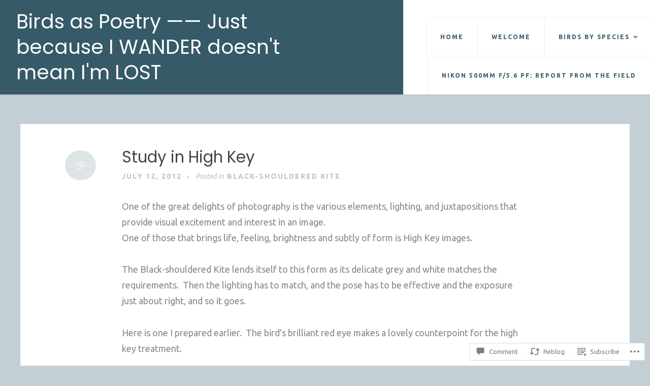

--- FILE ---
content_type: text/html; charset=UTF-8
request_url: https://birdsaspoetry.com/2012/07/12/study-in-high-key/
body_size: 26321
content:
<!DOCTYPE html>
<html lang="en">
<head>
<meta charset="UTF-8">
<meta name="viewport" content="width=device-width, initial-scale=1">
<link rel="profile" href="http://gmpg.org/xfn/11">
<link rel="pingback" href="https://birdsaspoetry.com/xmlrpc.php">

<title>Study in High Key &#8211; Birds as Poetry —— Just because I WANDER  doesn&#039;t mean I&#039;m LOST</title>
<script type="text/javascript">
  WebFontConfig = {"google":{"families":["Ubuntu:r,i,b,bi:latin,latin-ext","Poppins:r:latin,latin-ext"]},"api_url":"https:\/\/fonts-api.wp.com\/css"};
  (function() {
    var wf = document.createElement('script');
    wf.src = '/wp-content/plugins/custom-fonts/js/webfont.js';
    wf.type = 'text/javascript';
    wf.async = 'true';
    var s = document.getElementsByTagName('script')[0];
    s.parentNode.insertBefore(wf, s);
	})();
</script><style id="jetpack-custom-fonts-css">.wf-active body, .wf-active button, .wf-active input, .wf-active select, .wf-active textarea{font-family:"Ubuntu",sans-serif}.wf-active #infinite-handle span, .wf-active button, .wf-active input[type=button], .wf-active input[type=reset], .wf-active input[type=submit]{font-family:"Ubuntu",sans-serif}.wf-active .main-navigation a{font-family:"Ubuntu",sans-serif}.wf-active .main-navigation ul ul a{font-family:"Ubuntu",sans-serif}.wf-active .menu-toggle{font-family:"Ubuntu",sans-serif}.wf-active .comment-navigation a, .wf-active .paging-navigation a, .wf-active .post-navigation a, .wf-active .comment-tools a{font-family:"Ubuntu",sans-serif}.wf-active .entry-meta, .wf-active .entry-meta a{font-family:"Ubuntu",sans-serif}.wf-active .comment-metadata, .wf-active .reply{font-family:"Ubuntu",sans-serif}.wf-active h1, .wf-active h2, .wf-active h3, .wf-active h4{font-family:"Poppins",sans-serif;font-weight:400;font-style:normal}.wf-active h1{font-size:46.8px;font-style:normal;font-weight:400}.wf-active h2{font-size:31.2px;font-style:normal;font-weight:400}.wf-active h3{font-size:27.3px;font-style:normal;font-weight:400}.wf-active h4{font-size:23.4px;font-style:normal;font-weight:400}.wf-active h5, .wf-active h6{font-size:18.2px;font-style:normal;font-weight:400}.wf-active .widget-title{font-family:"Poppins",sans-serif;font-size:18.2px;font-style:normal;font-weight:400}.wf-active .site-title{font-family:"Poppins",sans-serif;font-size:39px;font-weight:400;font-style:normal}.wf-active .blog .hentry .entry-title{font-size:32.5px;font-style:normal;font-weight:400}.wf-active .comments-title, .wf-active .comment-reply-title{font-size:36.4px;font-style:normal;font-weight:400}</style>
<meta name='robots' content='max-image-preview:large' />
<meta name="google-site-verification" content="TGw-5bGRwI8Ip-t0710WgaCR0q1lURvrfJbIlTzLdiI" />

<!-- Async WordPress.com Remote Login -->
<script id="wpcom_remote_login_js">
var wpcom_remote_login_extra_auth = '';
function wpcom_remote_login_remove_dom_node_id( element_id ) {
	var dom_node = document.getElementById( element_id );
	if ( dom_node ) { dom_node.parentNode.removeChild( dom_node ); }
}
function wpcom_remote_login_remove_dom_node_classes( class_name ) {
	var dom_nodes = document.querySelectorAll( '.' + class_name );
	for ( var i = 0; i < dom_nodes.length; i++ ) {
		dom_nodes[ i ].parentNode.removeChild( dom_nodes[ i ] );
	}
}
function wpcom_remote_login_final_cleanup() {
	wpcom_remote_login_remove_dom_node_classes( "wpcom_remote_login_msg" );
	wpcom_remote_login_remove_dom_node_id( "wpcom_remote_login_key" );
	wpcom_remote_login_remove_dom_node_id( "wpcom_remote_login_validate" );
	wpcom_remote_login_remove_dom_node_id( "wpcom_remote_login_js" );
	wpcom_remote_login_remove_dom_node_id( "wpcom_request_access_iframe" );
	wpcom_remote_login_remove_dom_node_id( "wpcom_request_access_styles" );
}

// Watch for messages back from the remote login
window.addEventListener( "message", function( e ) {
	if ( e.origin === "https://r-login.wordpress.com" ) {
		var data = {};
		try {
			data = JSON.parse( e.data );
		} catch( e ) {
			wpcom_remote_login_final_cleanup();
			return;
		}

		if ( data.msg === 'LOGIN' ) {
			// Clean up the login check iframe
			wpcom_remote_login_remove_dom_node_id( "wpcom_remote_login_key" );

			var id_regex = new RegExp( /^[0-9]+$/ );
			var token_regex = new RegExp( /^.*|.*|.*$/ );
			if (
				token_regex.test( data.token )
				&& id_regex.test( data.wpcomid )
			) {
				// We have everything we need to ask for a login
				var script = document.createElement( "script" );
				script.setAttribute( "id", "wpcom_remote_login_validate" );
				script.src = '/remote-login.php?wpcom_remote_login=validate'
					+ '&wpcomid=' + data.wpcomid
					+ '&token=' + encodeURIComponent( data.token )
					+ '&host=' + window.location.protocol
					+ '//' + window.location.hostname
					+ '&postid=1181'
					+ '&is_singular=1';
				document.body.appendChild( script );
			}

			return;
		}

		// Safari ITP, not logged in, so redirect
		if ( data.msg === 'LOGIN-REDIRECT' ) {
			window.location = 'https://wordpress.com/log-in?redirect_to=' + window.location.href;
			return;
		}

		// Safari ITP, storage access failed, remove the request
		if ( data.msg === 'LOGIN-REMOVE' ) {
			var css_zap = 'html { -webkit-transition: margin-top 1s; transition: margin-top 1s; } /* 9001 */ html { margin-top: 0 !important; } * html body { margin-top: 0 !important; } @media screen and ( max-width: 782px ) { html { margin-top: 0 !important; } * html body { margin-top: 0 !important; } }';
			var style_zap = document.createElement( 'style' );
			style_zap.type = 'text/css';
			style_zap.appendChild( document.createTextNode( css_zap ) );
			document.body.appendChild( style_zap );

			var e = document.getElementById( 'wpcom_request_access_iframe' );
			e.parentNode.removeChild( e );

			document.cookie = 'wordpress_com_login_access=denied; path=/; max-age=31536000';

			return;
		}

		// Safari ITP
		if ( data.msg === 'REQUEST_ACCESS' ) {
			console.log( 'request access: safari' );

			// Check ITP iframe enable/disable knob
			if ( wpcom_remote_login_extra_auth !== 'safari_itp_iframe' ) {
				return;
			}

			// If we are in a "private window" there is no ITP.
			var private_window = false;
			try {
				var opendb = window.openDatabase( null, null, null, null );
			} catch( e ) {
				private_window = true;
			}

			if ( private_window ) {
				console.log( 'private window' );
				return;
			}

			var iframe = document.createElement( 'iframe' );
			iframe.id = 'wpcom_request_access_iframe';
			iframe.setAttribute( 'scrolling', 'no' );
			iframe.setAttribute( 'sandbox', 'allow-storage-access-by-user-activation allow-scripts allow-same-origin allow-top-navigation-by-user-activation' );
			iframe.src = 'https://r-login.wordpress.com/remote-login.php?wpcom_remote_login=request_access&origin=' + encodeURIComponent( data.origin ) + '&wpcomid=' + encodeURIComponent( data.wpcomid );

			var css = 'html { -webkit-transition: margin-top 1s; transition: margin-top 1s; } /* 9001 */ html { margin-top: 46px !important; } * html body { margin-top: 46px !important; } @media screen and ( max-width: 660px ) { html { margin-top: 71px !important; } * html body { margin-top: 71px !important; } #wpcom_request_access_iframe { display: block; height: 71px !important; } } #wpcom_request_access_iframe { border: 0px; height: 46px; position: fixed; top: 0; left: 0; width: 100%; min-width: 100%; z-index: 99999; background: #23282d; } ';

			var style = document.createElement( 'style' );
			style.type = 'text/css';
			style.id = 'wpcom_request_access_styles';
			style.appendChild( document.createTextNode( css ) );
			document.body.appendChild( style );

			document.body.appendChild( iframe );
		}

		if ( data.msg === 'DONE' ) {
			wpcom_remote_login_final_cleanup();
		}
	}
}, false );

// Inject the remote login iframe after the page has had a chance to load
// more critical resources
window.addEventListener( "DOMContentLoaded", function( e ) {
	var iframe = document.createElement( "iframe" );
	iframe.style.display = "none";
	iframe.setAttribute( "scrolling", "no" );
	iframe.setAttribute( "id", "wpcom_remote_login_key" );
	iframe.src = "https://r-login.wordpress.com/remote-login.php"
		+ "?wpcom_remote_login=key"
		+ "&origin=aHR0cHM6Ly9iaXJkc2FzcG9ldHJ5LmNvbQ%3D%3D"
		+ "&wpcomid=13402032"
		+ "&time=" + Math.floor( Date.now() / 1000 );
	document.body.appendChild( iframe );
}, false );
</script>
<link rel='dns-prefetch' href='//s0.wp.com' />
<link rel='dns-prefetch' href='//widgets.wp.com' />
<link rel='dns-prefetch' href='//wordpress.com' />
<link rel="alternate" type="application/rss+xml" title="Birds as Poetry —— Just because I WANDER  doesn&#039;t mean I&#039;m LOST &raquo; Feed" href="https://birdsaspoetry.com/feed/" />
<link rel="alternate" type="application/rss+xml" title="Birds as Poetry —— Just because I WANDER  doesn&#039;t mean I&#039;m LOST &raquo; Comments Feed" href="https://birdsaspoetry.com/comments/feed/" />
<link rel="alternate" type="application/rss+xml" title="Birds as Poetry —— Just because I WANDER  doesn&#039;t mean I&#039;m LOST &raquo; Study in High Key Comments Feed" href="https://birdsaspoetry.com/2012/07/12/study-in-high-key/feed/" />
	<script type="text/javascript">
		/* <![CDATA[ */
		function addLoadEvent(func) {
			var oldonload = window.onload;
			if (typeof window.onload != 'function') {
				window.onload = func;
			} else {
				window.onload = function () {
					oldonload();
					func();
				}
			}
		}
		/* ]]> */
	</script>
	<link crossorigin='anonymous' rel='stylesheet' id='all-css-0-1' href='/_static/??-eJxtzEkKgDAQRNELGZs4EDfiWUJsxMzYHby+RARB3BQ8KD6cWZgUGSNDKCL7su2RwCJnbdxjCCnVWYtHggO9ZlxFTsQftYaogf+k3x2+4Vv1voRZqrHvpkHJwV5glDTa&cssminify=yes' type='text/css' media='all' />
<style id='wp-emoji-styles-inline-css'>

	img.wp-smiley, img.emoji {
		display: inline !important;
		border: none !important;
		box-shadow: none !important;
		height: 1em !important;
		width: 1em !important;
		margin: 0 0.07em !important;
		vertical-align: -0.1em !important;
		background: none !important;
		padding: 0 !important;
	}
/*# sourceURL=wp-emoji-styles-inline-css */
</style>
<link crossorigin='anonymous' rel='stylesheet' id='all-css-2-1' href='/wp-content/plugins/gutenberg-core/v22.2.0/build/styles/block-library/style.css?m=1764855221i&cssminify=yes' type='text/css' media='all' />
<style id='wp-block-library-inline-css'>
.has-text-align-justify {
	text-align:justify;
}
.has-text-align-justify{text-align:justify;}

/*# sourceURL=wp-block-library-inline-css */
</style><style id='global-styles-inline-css'>
:root{--wp--preset--aspect-ratio--square: 1;--wp--preset--aspect-ratio--4-3: 4/3;--wp--preset--aspect-ratio--3-4: 3/4;--wp--preset--aspect-ratio--3-2: 3/2;--wp--preset--aspect-ratio--2-3: 2/3;--wp--preset--aspect-ratio--16-9: 16/9;--wp--preset--aspect-ratio--9-16: 9/16;--wp--preset--color--black: #000000;--wp--preset--color--cyan-bluish-gray: #abb8c3;--wp--preset--color--white: #ffffff;--wp--preset--color--pale-pink: #f78da7;--wp--preset--color--vivid-red: #cf2e2e;--wp--preset--color--luminous-vivid-orange: #ff6900;--wp--preset--color--luminous-vivid-amber: #fcb900;--wp--preset--color--light-green-cyan: #7bdcb5;--wp--preset--color--vivid-green-cyan: #00d084;--wp--preset--color--pale-cyan-blue: #8ed1fc;--wp--preset--color--vivid-cyan-blue: #0693e3;--wp--preset--color--vivid-purple: #9b51e0;--wp--preset--gradient--vivid-cyan-blue-to-vivid-purple: linear-gradient(135deg,rgb(6,147,227) 0%,rgb(155,81,224) 100%);--wp--preset--gradient--light-green-cyan-to-vivid-green-cyan: linear-gradient(135deg,rgb(122,220,180) 0%,rgb(0,208,130) 100%);--wp--preset--gradient--luminous-vivid-amber-to-luminous-vivid-orange: linear-gradient(135deg,rgb(252,185,0) 0%,rgb(255,105,0) 100%);--wp--preset--gradient--luminous-vivid-orange-to-vivid-red: linear-gradient(135deg,rgb(255,105,0) 0%,rgb(207,46,46) 100%);--wp--preset--gradient--very-light-gray-to-cyan-bluish-gray: linear-gradient(135deg,rgb(238,238,238) 0%,rgb(169,184,195) 100%);--wp--preset--gradient--cool-to-warm-spectrum: linear-gradient(135deg,rgb(74,234,220) 0%,rgb(151,120,209) 20%,rgb(207,42,186) 40%,rgb(238,44,130) 60%,rgb(251,105,98) 80%,rgb(254,248,76) 100%);--wp--preset--gradient--blush-light-purple: linear-gradient(135deg,rgb(255,206,236) 0%,rgb(152,150,240) 100%);--wp--preset--gradient--blush-bordeaux: linear-gradient(135deg,rgb(254,205,165) 0%,rgb(254,45,45) 50%,rgb(107,0,62) 100%);--wp--preset--gradient--luminous-dusk: linear-gradient(135deg,rgb(255,203,112) 0%,rgb(199,81,192) 50%,rgb(65,88,208) 100%);--wp--preset--gradient--pale-ocean: linear-gradient(135deg,rgb(255,245,203) 0%,rgb(182,227,212) 50%,rgb(51,167,181) 100%);--wp--preset--gradient--electric-grass: linear-gradient(135deg,rgb(202,248,128) 0%,rgb(113,206,126) 100%);--wp--preset--gradient--midnight: linear-gradient(135deg,rgb(2,3,129) 0%,rgb(40,116,252) 100%);--wp--preset--font-size--small: 13px;--wp--preset--font-size--medium: 20px;--wp--preset--font-size--large: 36px;--wp--preset--font-size--x-large: 42px;--wp--preset--font-family--albert-sans: 'Albert Sans', sans-serif;--wp--preset--font-family--alegreya: Alegreya, serif;--wp--preset--font-family--arvo: Arvo, serif;--wp--preset--font-family--bodoni-moda: 'Bodoni Moda', serif;--wp--preset--font-family--bricolage-grotesque: 'Bricolage Grotesque', sans-serif;--wp--preset--font-family--cabin: Cabin, sans-serif;--wp--preset--font-family--chivo: Chivo, sans-serif;--wp--preset--font-family--commissioner: Commissioner, sans-serif;--wp--preset--font-family--cormorant: Cormorant, serif;--wp--preset--font-family--courier-prime: 'Courier Prime', monospace;--wp--preset--font-family--crimson-pro: 'Crimson Pro', serif;--wp--preset--font-family--dm-mono: 'DM Mono', monospace;--wp--preset--font-family--dm-sans: 'DM Sans', sans-serif;--wp--preset--font-family--dm-serif-display: 'DM Serif Display', serif;--wp--preset--font-family--domine: Domine, serif;--wp--preset--font-family--eb-garamond: 'EB Garamond', serif;--wp--preset--font-family--epilogue: Epilogue, sans-serif;--wp--preset--font-family--fahkwang: Fahkwang, sans-serif;--wp--preset--font-family--figtree: Figtree, sans-serif;--wp--preset--font-family--fira-sans: 'Fira Sans', sans-serif;--wp--preset--font-family--fjalla-one: 'Fjalla One', sans-serif;--wp--preset--font-family--fraunces: Fraunces, serif;--wp--preset--font-family--gabarito: Gabarito, system-ui;--wp--preset--font-family--ibm-plex-mono: 'IBM Plex Mono', monospace;--wp--preset--font-family--ibm-plex-sans: 'IBM Plex Sans', sans-serif;--wp--preset--font-family--ibarra-real-nova: 'Ibarra Real Nova', serif;--wp--preset--font-family--instrument-serif: 'Instrument Serif', serif;--wp--preset--font-family--inter: Inter, sans-serif;--wp--preset--font-family--josefin-sans: 'Josefin Sans', sans-serif;--wp--preset--font-family--jost: Jost, sans-serif;--wp--preset--font-family--libre-baskerville: 'Libre Baskerville', serif;--wp--preset--font-family--libre-franklin: 'Libre Franklin', sans-serif;--wp--preset--font-family--literata: Literata, serif;--wp--preset--font-family--lora: Lora, serif;--wp--preset--font-family--merriweather: Merriweather, serif;--wp--preset--font-family--montserrat: Montserrat, sans-serif;--wp--preset--font-family--newsreader: Newsreader, serif;--wp--preset--font-family--noto-sans-mono: 'Noto Sans Mono', sans-serif;--wp--preset--font-family--nunito: Nunito, sans-serif;--wp--preset--font-family--open-sans: 'Open Sans', sans-serif;--wp--preset--font-family--overpass: Overpass, sans-serif;--wp--preset--font-family--pt-serif: 'PT Serif', serif;--wp--preset--font-family--petrona: Petrona, serif;--wp--preset--font-family--piazzolla: Piazzolla, serif;--wp--preset--font-family--playfair-display: 'Playfair Display', serif;--wp--preset--font-family--plus-jakarta-sans: 'Plus Jakarta Sans', sans-serif;--wp--preset--font-family--poppins: Poppins, sans-serif;--wp--preset--font-family--raleway: Raleway, sans-serif;--wp--preset--font-family--roboto: Roboto, sans-serif;--wp--preset--font-family--roboto-slab: 'Roboto Slab', serif;--wp--preset--font-family--rubik: Rubik, sans-serif;--wp--preset--font-family--rufina: Rufina, serif;--wp--preset--font-family--sora: Sora, sans-serif;--wp--preset--font-family--source-sans-3: 'Source Sans 3', sans-serif;--wp--preset--font-family--source-serif-4: 'Source Serif 4', serif;--wp--preset--font-family--space-mono: 'Space Mono', monospace;--wp--preset--font-family--syne: Syne, sans-serif;--wp--preset--font-family--texturina: Texturina, serif;--wp--preset--font-family--urbanist: Urbanist, sans-serif;--wp--preset--font-family--work-sans: 'Work Sans', sans-serif;--wp--preset--spacing--20: 0.44rem;--wp--preset--spacing--30: 0.67rem;--wp--preset--spacing--40: 1rem;--wp--preset--spacing--50: 1.5rem;--wp--preset--spacing--60: 2.25rem;--wp--preset--spacing--70: 3.38rem;--wp--preset--spacing--80: 5.06rem;--wp--preset--shadow--natural: 6px 6px 9px rgba(0, 0, 0, 0.2);--wp--preset--shadow--deep: 12px 12px 50px rgba(0, 0, 0, 0.4);--wp--preset--shadow--sharp: 6px 6px 0px rgba(0, 0, 0, 0.2);--wp--preset--shadow--outlined: 6px 6px 0px -3px rgb(255, 255, 255), 6px 6px rgb(0, 0, 0);--wp--preset--shadow--crisp: 6px 6px 0px rgb(0, 0, 0);}:where(.is-layout-flex){gap: 0.5em;}:where(.is-layout-grid){gap: 0.5em;}body .is-layout-flex{display: flex;}.is-layout-flex{flex-wrap: wrap;align-items: center;}.is-layout-flex > :is(*, div){margin: 0;}body .is-layout-grid{display: grid;}.is-layout-grid > :is(*, div){margin: 0;}:where(.wp-block-columns.is-layout-flex){gap: 2em;}:where(.wp-block-columns.is-layout-grid){gap: 2em;}:where(.wp-block-post-template.is-layout-flex){gap: 1.25em;}:where(.wp-block-post-template.is-layout-grid){gap: 1.25em;}.has-black-color{color: var(--wp--preset--color--black) !important;}.has-cyan-bluish-gray-color{color: var(--wp--preset--color--cyan-bluish-gray) !important;}.has-white-color{color: var(--wp--preset--color--white) !important;}.has-pale-pink-color{color: var(--wp--preset--color--pale-pink) !important;}.has-vivid-red-color{color: var(--wp--preset--color--vivid-red) !important;}.has-luminous-vivid-orange-color{color: var(--wp--preset--color--luminous-vivid-orange) !important;}.has-luminous-vivid-amber-color{color: var(--wp--preset--color--luminous-vivid-amber) !important;}.has-light-green-cyan-color{color: var(--wp--preset--color--light-green-cyan) !important;}.has-vivid-green-cyan-color{color: var(--wp--preset--color--vivid-green-cyan) !important;}.has-pale-cyan-blue-color{color: var(--wp--preset--color--pale-cyan-blue) !important;}.has-vivid-cyan-blue-color{color: var(--wp--preset--color--vivid-cyan-blue) !important;}.has-vivid-purple-color{color: var(--wp--preset--color--vivid-purple) !important;}.has-black-background-color{background-color: var(--wp--preset--color--black) !important;}.has-cyan-bluish-gray-background-color{background-color: var(--wp--preset--color--cyan-bluish-gray) !important;}.has-white-background-color{background-color: var(--wp--preset--color--white) !important;}.has-pale-pink-background-color{background-color: var(--wp--preset--color--pale-pink) !important;}.has-vivid-red-background-color{background-color: var(--wp--preset--color--vivid-red) !important;}.has-luminous-vivid-orange-background-color{background-color: var(--wp--preset--color--luminous-vivid-orange) !important;}.has-luminous-vivid-amber-background-color{background-color: var(--wp--preset--color--luminous-vivid-amber) !important;}.has-light-green-cyan-background-color{background-color: var(--wp--preset--color--light-green-cyan) !important;}.has-vivid-green-cyan-background-color{background-color: var(--wp--preset--color--vivid-green-cyan) !important;}.has-pale-cyan-blue-background-color{background-color: var(--wp--preset--color--pale-cyan-blue) !important;}.has-vivid-cyan-blue-background-color{background-color: var(--wp--preset--color--vivid-cyan-blue) !important;}.has-vivid-purple-background-color{background-color: var(--wp--preset--color--vivid-purple) !important;}.has-black-border-color{border-color: var(--wp--preset--color--black) !important;}.has-cyan-bluish-gray-border-color{border-color: var(--wp--preset--color--cyan-bluish-gray) !important;}.has-white-border-color{border-color: var(--wp--preset--color--white) !important;}.has-pale-pink-border-color{border-color: var(--wp--preset--color--pale-pink) !important;}.has-vivid-red-border-color{border-color: var(--wp--preset--color--vivid-red) !important;}.has-luminous-vivid-orange-border-color{border-color: var(--wp--preset--color--luminous-vivid-orange) !important;}.has-luminous-vivid-amber-border-color{border-color: var(--wp--preset--color--luminous-vivid-amber) !important;}.has-light-green-cyan-border-color{border-color: var(--wp--preset--color--light-green-cyan) !important;}.has-vivid-green-cyan-border-color{border-color: var(--wp--preset--color--vivid-green-cyan) !important;}.has-pale-cyan-blue-border-color{border-color: var(--wp--preset--color--pale-cyan-blue) !important;}.has-vivid-cyan-blue-border-color{border-color: var(--wp--preset--color--vivid-cyan-blue) !important;}.has-vivid-purple-border-color{border-color: var(--wp--preset--color--vivid-purple) !important;}.has-vivid-cyan-blue-to-vivid-purple-gradient-background{background: var(--wp--preset--gradient--vivid-cyan-blue-to-vivid-purple) !important;}.has-light-green-cyan-to-vivid-green-cyan-gradient-background{background: var(--wp--preset--gradient--light-green-cyan-to-vivid-green-cyan) !important;}.has-luminous-vivid-amber-to-luminous-vivid-orange-gradient-background{background: var(--wp--preset--gradient--luminous-vivid-amber-to-luminous-vivid-orange) !important;}.has-luminous-vivid-orange-to-vivid-red-gradient-background{background: var(--wp--preset--gradient--luminous-vivid-orange-to-vivid-red) !important;}.has-very-light-gray-to-cyan-bluish-gray-gradient-background{background: var(--wp--preset--gradient--very-light-gray-to-cyan-bluish-gray) !important;}.has-cool-to-warm-spectrum-gradient-background{background: var(--wp--preset--gradient--cool-to-warm-spectrum) !important;}.has-blush-light-purple-gradient-background{background: var(--wp--preset--gradient--blush-light-purple) !important;}.has-blush-bordeaux-gradient-background{background: var(--wp--preset--gradient--blush-bordeaux) !important;}.has-luminous-dusk-gradient-background{background: var(--wp--preset--gradient--luminous-dusk) !important;}.has-pale-ocean-gradient-background{background: var(--wp--preset--gradient--pale-ocean) !important;}.has-electric-grass-gradient-background{background: var(--wp--preset--gradient--electric-grass) !important;}.has-midnight-gradient-background{background: var(--wp--preset--gradient--midnight) !important;}.has-small-font-size{font-size: var(--wp--preset--font-size--small) !important;}.has-medium-font-size{font-size: var(--wp--preset--font-size--medium) !important;}.has-large-font-size{font-size: var(--wp--preset--font-size--large) !important;}.has-x-large-font-size{font-size: var(--wp--preset--font-size--x-large) !important;}.has-albert-sans-font-family{font-family: var(--wp--preset--font-family--albert-sans) !important;}.has-alegreya-font-family{font-family: var(--wp--preset--font-family--alegreya) !important;}.has-arvo-font-family{font-family: var(--wp--preset--font-family--arvo) !important;}.has-bodoni-moda-font-family{font-family: var(--wp--preset--font-family--bodoni-moda) !important;}.has-bricolage-grotesque-font-family{font-family: var(--wp--preset--font-family--bricolage-grotesque) !important;}.has-cabin-font-family{font-family: var(--wp--preset--font-family--cabin) !important;}.has-chivo-font-family{font-family: var(--wp--preset--font-family--chivo) !important;}.has-commissioner-font-family{font-family: var(--wp--preset--font-family--commissioner) !important;}.has-cormorant-font-family{font-family: var(--wp--preset--font-family--cormorant) !important;}.has-courier-prime-font-family{font-family: var(--wp--preset--font-family--courier-prime) !important;}.has-crimson-pro-font-family{font-family: var(--wp--preset--font-family--crimson-pro) !important;}.has-dm-mono-font-family{font-family: var(--wp--preset--font-family--dm-mono) !important;}.has-dm-sans-font-family{font-family: var(--wp--preset--font-family--dm-sans) !important;}.has-dm-serif-display-font-family{font-family: var(--wp--preset--font-family--dm-serif-display) !important;}.has-domine-font-family{font-family: var(--wp--preset--font-family--domine) !important;}.has-eb-garamond-font-family{font-family: var(--wp--preset--font-family--eb-garamond) !important;}.has-epilogue-font-family{font-family: var(--wp--preset--font-family--epilogue) !important;}.has-fahkwang-font-family{font-family: var(--wp--preset--font-family--fahkwang) !important;}.has-figtree-font-family{font-family: var(--wp--preset--font-family--figtree) !important;}.has-fira-sans-font-family{font-family: var(--wp--preset--font-family--fira-sans) !important;}.has-fjalla-one-font-family{font-family: var(--wp--preset--font-family--fjalla-one) !important;}.has-fraunces-font-family{font-family: var(--wp--preset--font-family--fraunces) !important;}.has-gabarito-font-family{font-family: var(--wp--preset--font-family--gabarito) !important;}.has-ibm-plex-mono-font-family{font-family: var(--wp--preset--font-family--ibm-plex-mono) !important;}.has-ibm-plex-sans-font-family{font-family: var(--wp--preset--font-family--ibm-plex-sans) !important;}.has-ibarra-real-nova-font-family{font-family: var(--wp--preset--font-family--ibarra-real-nova) !important;}.has-instrument-serif-font-family{font-family: var(--wp--preset--font-family--instrument-serif) !important;}.has-inter-font-family{font-family: var(--wp--preset--font-family--inter) !important;}.has-josefin-sans-font-family{font-family: var(--wp--preset--font-family--josefin-sans) !important;}.has-jost-font-family{font-family: var(--wp--preset--font-family--jost) !important;}.has-libre-baskerville-font-family{font-family: var(--wp--preset--font-family--libre-baskerville) !important;}.has-libre-franklin-font-family{font-family: var(--wp--preset--font-family--libre-franklin) !important;}.has-literata-font-family{font-family: var(--wp--preset--font-family--literata) !important;}.has-lora-font-family{font-family: var(--wp--preset--font-family--lora) !important;}.has-merriweather-font-family{font-family: var(--wp--preset--font-family--merriweather) !important;}.has-montserrat-font-family{font-family: var(--wp--preset--font-family--montserrat) !important;}.has-newsreader-font-family{font-family: var(--wp--preset--font-family--newsreader) !important;}.has-noto-sans-mono-font-family{font-family: var(--wp--preset--font-family--noto-sans-mono) !important;}.has-nunito-font-family{font-family: var(--wp--preset--font-family--nunito) !important;}.has-open-sans-font-family{font-family: var(--wp--preset--font-family--open-sans) !important;}.has-overpass-font-family{font-family: var(--wp--preset--font-family--overpass) !important;}.has-pt-serif-font-family{font-family: var(--wp--preset--font-family--pt-serif) !important;}.has-petrona-font-family{font-family: var(--wp--preset--font-family--petrona) !important;}.has-piazzolla-font-family{font-family: var(--wp--preset--font-family--piazzolla) !important;}.has-playfair-display-font-family{font-family: var(--wp--preset--font-family--playfair-display) !important;}.has-plus-jakarta-sans-font-family{font-family: var(--wp--preset--font-family--plus-jakarta-sans) !important;}.has-poppins-font-family{font-family: var(--wp--preset--font-family--poppins) !important;}.has-raleway-font-family{font-family: var(--wp--preset--font-family--raleway) !important;}.has-roboto-font-family{font-family: var(--wp--preset--font-family--roboto) !important;}.has-roboto-slab-font-family{font-family: var(--wp--preset--font-family--roboto-slab) !important;}.has-rubik-font-family{font-family: var(--wp--preset--font-family--rubik) !important;}.has-rufina-font-family{font-family: var(--wp--preset--font-family--rufina) !important;}.has-sora-font-family{font-family: var(--wp--preset--font-family--sora) !important;}.has-source-sans-3-font-family{font-family: var(--wp--preset--font-family--source-sans-3) !important;}.has-source-serif-4-font-family{font-family: var(--wp--preset--font-family--source-serif-4) !important;}.has-space-mono-font-family{font-family: var(--wp--preset--font-family--space-mono) !important;}.has-syne-font-family{font-family: var(--wp--preset--font-family--syne) !important;}.has-texturina-font-family{font-family: var(--wp--preset--font-family--texturina) !important;}.has-urbanist-font-family{font-family: var(--wp--preset--font-family--urbanist) !important;}.has-work-sans-font-family{font-family: var(--wp--preset--font-family--work-sans) !important;}
/*# sourceURL=global-styles-inline-css */
</style>

<style id='classic-theme-styles-inline-css'>
/*! This file is auto-generated */
.wp-block-button__link{color:#fff;background-color:#32373c;border-radius:9999px;box-shadow:none;text-decoration:none;padding:calc(.667em + 2px) calc(1.333em + 2px);font-size:1.125em}.wp-block-file__button{background:#32373c;color:#fff;text-decoration:none}
/*# sourceURL=/wp-includes/css/classic-themes.min.css */
</style>
<link crossorigin='anonymous' rel='stylesheet' id='all-css-4-1' href='/_static/??-eJx9j8EOwjAIhl/IyvTgvBgfxXQtmZ2jbQrdfHxZll3U7ELgh48fYM7GpSgYBaiaPNY+RAaXCqpO2QroBKEPFkckHTs65gP8x+bgexTFecuN4HsfyWpjui4XZDYaKVQy8lQv3uMGlGzdy6i0rlgbQCnFrfmYMPpUwFZJZEWC+8GAi4OuhtHDhKVTaxWXN/m7Xo650+3UXprm3J6a6/ABpBt3RQ==&cssminify=yes' type='text/css' media='all' />
<link rel='stylesheet' id='verbum-gutenberg-css-css' href='https://widgets.wp.com/verbum-block-editor/block-editor.css?ver=1738686361' media='all' />
<link crossorigin='anonymous' rel='stylesheet' id='all-css-6-1' href='/_static/??-eJyNUO0OgjAMfCFng2Lwj/FRDMwyC91HtiHx7R1glCga/93d7q5doXdCWhPRRNCdcNwpMgGk1TpJgqnFxMKbsk7KCgiMjZTS4Qmmh+XOBqMrZfvgoK01cCIjQaFBP/Uswo/SeEGd1nJdBR6vyKWHEG+M/xiHgaNZ9C796dfCPZ0VxgA1k2y/jZj5PVZsVYJqvNiL/goptIKtLCOlc8yJqLkkP0SP+pAVu+1mnxdZ3twBbAmjVg==&cssminify=yes' type='text/css' media='all' />
<style id='revelar-styles-inline-css'>
.tags-links { clip: rect(1px, 1px, 1px, 1px); height: 1px; position: absolute; overflow: hidden; width: 1px; }
/*# sourceURL=revelar-styles-inline-css */
</style>
<link crossorigin='anonymous' rel='stylesheet' id='print-css-7-1' href='/wp-content/mu-plugins/global-print/global-print.css?m=1465851035i&cssminify=yes' type='text/css' media='print' />
<style id='jetpack-global-styles-frontend-style-inline-css'>
:root { --font-headings: unset; --font-base: unset; --font-headings-default: -apple-system,BlinkMacSystemFont,"Segoe UI",Roboto,Oxygen-Sans,Ubuntu,Cantarell,"Helvetica Neue",sans-serif; --font-base-default: -apple-system,BlinkMacSystemFont,"Segoe UI",Roboto,Oxygen-Sans,Ubuntu,Cantarell,"Helvetica Neue",sans-serif;}
/*# sourceURL=jetpack-global-styles-frontend-style-inline-css */
</style>
<link crossorigin='anonymous' rel='stylesheet' id='all-css-10-1' href='/_static/??-eJyNjcEKwjAQRH/IuFRT6kX8FNkmS5K6yQY3Qfx7bfEiXrwM82B4A49qnJRGpUHupnIPqSgs1Cq624chi6zhO5OCRryTR++fW00l7J3qDv43XVNxoOISsmEJol/wY2uR8vs3WggsM/I6uOTzMI3Hw8lOg11eUT1JKA==&cssminify=yes' type='text/css' media='all' />
<script type="text/javascript" id="jetpack_related-posts-js-extra">
/* <![CDATA[ */
var related_posts_js_options = {"post_heading":"h4"};
//# sourceURL=jetpack_related-posts-js-extra
/* ]]> */
</script>
<script type="text/javascript" id="wpcom-actionbar-placeholder-js-extra">
/* <![CDATA[ */
var actionbardata = {"siteID":"13402032","postID":"1181","siteURL":"https://birdsaspoetry.com","xhrURL":"https://birdsaspoetry.com/wp-admin/admin-ajax.php","nonce":"6455fa68ac","isLoggedIn":"","statusMessage":"","subsEmailDefault":"instantly","proxyScriptUrl":"https://s0.wp.com/wp-content/js/wpcom-proxy-request.js?m=1513050504i&amp;ver=20211021","shortlink":"https://wp.me/pUetO-j3","i18n":{"followedText":"New posts from this site will now appear in your \u003Ca href=\"https://wordpress.com/reader\"\u003EReader\u003C/a\u003E","foldBar":"Collapse this bar","unfoldBar":"Expand this bar","shortLinkCopied":"Shortlink copied to clipboard."}};
//# sourceURL=wpcom-actionbar-placeholder-js-extra
/* ]]> */
</script>
<script type="text/javascript" id="jetpack-mu-wpcom-settings-js-before">
/* <![CDATA[ */
var JETPACK_MU_WPCOM_SETTINGS = {"assetsUrl":"https://s0.wp.com/wp-content/mu-plugins/jetpack-mu-wpcom-plugin/moon/jetpack_vendor/automattic/jetpack-mu-wpcom/src/build/"};
//# sourceURL=jetpack-mu-wpcom-settings-js-before
/* ]]> */
</script>
<script crossorigin='anonymous' type='text/javascript'  src='/_static/??-eJx1jcEOwiAQRH/I7dYm6Mn4KabCpgFhQVhS+/digkk9eJpM5uUNrgl0ZCEWDBWSr4vlgo4kzfrRO4YYGW+WNd6r9QYz+VnIQIpFym8bguXBlQPuxK4xXiDl+Nq+W5P5aqh8RveslLcee8FfCIJdcjvt8DVcjmelxvE0Tcq9AV2gTlk='></script>
<script type="text/javascript" id="rlt-proxy-js-after">
/* <![CDATA[ */
	rltInitialize( {"token":null,"iframeOrigins":["https:\/\/widgets.wp.com"]} );
//# sourceURL=rlt-proxy-js-after
/* ]]> */
</script>
<link rel="EditURI" type="application/rsd+xml" title="RSD" href="https://dslrephoto.wordpress.com/xmlrpc.php?rsd" />
<meta name="generator" content="WordPress.com" />
<link rel="canonical" href="https://birdsaspoetry.com/2012/07/12/study-in-high-key/" />
<link rel='shortlink' href='https://wp.me/pUetO-j3' />
<link rel="alternate" type="application/json+oembed" href="https://public-api.wordpress.com/oembed/?format=json&amp;url=https%3A%2F%2Fbirdsaspoetry.com%2F2012%2F07%2F12%2Fstudy-in-high-key%2F&amp;for=wpcom-auto-discovery" /><link rel="alternate" type="application/xml+oembed" href="https://public-api.wordpress.com/oembed/?format=xml&amp;url=https%3A%2F%2Fbirdsaspoetry.com%2F2012%2F07%2F12%2Fstudy-in-high-key%2F&amp;for=wpcom-auto-discovery" />
<!-- Jetpack Open Graph Tags -->
<meta property="og:type" content="article" />
<meta property="og:title" content="Study in High Key" />
<meta property="og:url" content="https://birdsaspoetry.com/2012/07/12/study-in-high-key/" />
<meta property="og:description" content="One of the great delights of photography is the various elements, lighting, and juxtapositions that provide visual excitement and interest in an image. One of those that brings life, feeling, brigh…" />
<meta property="article:published_time" content="2012-07-12T12:01:55+00:00" />
<meta property="article:modified_time" content="2012-07-25T12:02:33+00:00" />
<meta property="og:site_name" content="Birds as Poetry —— Just because I WANDER  doesn&#039;t mean I&#039;m LOST" />
<meta property="og:image" content="https://birdsaspoetry.com/wp-content/uploads/2012/07/dwj19.jpg" />
<meta property="og:image:secure_url" content="https://birdsaspoetry.com/wp-content/uploads/2012/07/dwj19.jpg" />
<meta property="og:image:width" content="1024" />
<meta property="og:image:height" content="682" />
<meta property="og:image:alt" content="" />
<meta property="og:locale" content="en_US" />
<meta property="article:publisher" content="https://www.facebook.com/WordPresscom" />
<meta name="twitter:text:title" content="Study in High Key" />
<meta name="twitter:image" content="https://birdsaspoetry.com/wp-content/uploads/2012/07/dwj19.jpg?w=640" />
<meta name="twitter:card" content="summary_large_image" />

<!-- End Jetpack Open Graph Tags -->
<link rel='openid.server' href='https://birdsaspoetry.com/?openidserver=1' />
<link rel='openid.delegate' href='https://birdsaspoetry.com/' />
<link rel="search" type="application/opensearchdescription+xml" href="https://birdsaspoetry.com/osd.xml" title="Birds as Poetry —— Just because I WANDER  doesn&#039;t mean I&#039;m LOST" />
<link rel="search" type="application/opensearchdescription+xml" href="https://s1.wp.com/opensearch.xml" title="WordPress.com" />
<meta name="theme-color" content="#c3cfd4" />
		<style type="text/css">
			.recentcomments a {
				display: inline !important;
				padding: 0 !important;
				margin: 0 !important;
			}

			table.recentcommentsavatartop img.avatar, table.recentcommentsavatarend img.avatar {
				border: 0px;
				margin: 0;
			}

			table.recentcommentsavatartop a, table.recentcommentsavatarend a {
				border: 0px !important;
				background-color: transparent !important;
			}

			td.recentcommentsavatarend, td.recentcommentsavatartop {
				padding: 0px 0px 1px 0px;
				margin: 0px;
			}

			td.recentcommentstextend {
				border: none !important;
				padding: 0px 0px 2px 10px;
			}

			.rtl td.recentcommentstextend {
				padding: 0px 10px 2px 0px;
			}

			td.recentcommentstexttop {
				border: none;
				padding: 0px 0px 0px 10px;
			}

			.rtl td.recentcommentstexttop {
				padding: 0px 10px 0px 0px;
			}
		</style>
		<meta name="description" content="One of the great delights of photography is the various elements, lighting, and juxtapositions that provide visual excitement and interest in an image. One of those that brings life, feeling, brightness and subtly of form is High Key images.The Black-shouldered Kite lends itself to this form as its delicate grey and white matches the requirements.&hellip;" />
<style type="text/css" id="custom-background-css">
body.custom-background { background-color: #c3cfd4; }
</style>
	<style type="text/css" id="custom-colors-css">
	@media screen and (min-width: 48.0625em) {
		.site-header {
			background-color: #fff !important;
		}
	}

	.widget-area {
		background-color: rgba(0,0,0,0.2);
	}

	.blog .hentry .entry-thumbnail {
		background-color: rgba(0,0,0,0.3);
	}

#infinite-handle span:hover,
			.comment-navigation a:hover,
			.menu-toggle,
			.post-navigation a:hover,
			.posts-navigation a:hover,
			button:hover,
			input[type="button"]:hover,
			input[type="reset"]:hover,
			input[type="submit"]:hover { color: #FFFFFF;}
.menu-toggle { border-color: #FFFFFF;}
.main-navigation a:hover,
			.main-navigation a:focus { color: #FFFFFF;}
.site-title a, .site-title a:visited { color: #FFFFFF;}
.main-navigation li,
			.main-navigation ul ul,
			.site-footer { background-color: #ffffff;}
.entry-title a, .entry-title a:visited { color: #444444;}
.widget-title,
			.widget-title .rsswidget { color: #444444;}
.comment-metadata,
			.comment-reply-link,
			.entry-meta,
			.entry-meta a,
			.entry-meta a:visited,
			.entry-meta span:after,
			.reply { color: #bdc3c8;}
.wp-caption-text { color: #475156;}
.comment-reply-link { border-bottom-color: #637177;}
.widget,
			.widget a,
			.widget a:visited { color: #475151;}
.entry-format:before { background-color: #DEE5E7;}
body { background-color: #c3cfd4;}
a, a:visited { color: #365A67;}
a:hover, a:focus, a:active { color: #365A67;}
a:hover, a:focus, a:active { border-bottom-color: #365A67;}
.widget a:hover, .widget a:focus, .widget a:active { color: #325461;}
input[type="text"]:focus,
			input[type="email"]:focus,
			input[type="url"]:focus,
			input[type="password"]:focus,
			input[type="search"]:focus,
			textarea:focus { border-color: #365a67;}
button,
			input[type="button"],
			input[type="reset"],
			input[type="submit"] { color: #365A67;}
button:hover,
			input[type="button"]:hover,
			input[type="reset"]:hover,
			input[type="submit"]:hover { border-color: #365a67;}
button:hover,
			input[type="button"]:hover,
			input[type="reset"]:hover,
			input[type="submit"]:hover { background-color: #365a67;}
.widget button,
			.widget input[type="button"],
			.widget input[type="reset"],
			.widget input[type="submit"] { color: #325461;}
.widget button:hover,
			.widget input[type="button"]:hover,
			.widget input[type="reset"]:hover,
			.widget input[type="submit"]:hover { color: #C9D6DE;}
.widget button,
			.widget input[type="button"],
			.widget input[type="reset"],
			.widget input[type="submit"],
			.widget button:hover,
			.widget input[type="button"]:hover,
			.widget input[type="reset"]:hover,
			.widget input[type="submit"]:hover { border-color: #325461;}
.comment-navigation a,
			.post-navigation a,
			.posts-navigation a,
			button,
			input[type="button"],
			input[type="reset"],
			input[type="submit"] { border-color: #365a67;}
.post-navigation a,
			.posts-navigation a { color: #365a67;}
.comment-navigation a:hover,
			.posts-navigation a:hover,
			.post-navigation a:hover { background-color: #365a67;}
.comment-navigation a:hover,
			.posts-navigation a:hover,
			.post-navigation a:hover { border-color: #365a67;}
#infinite-handle span { color: #325461;}
#infinite-handle span,
			#infinite-handle span:hover { border-color: #365a67;}
#infinite-handle span:hover { background-color: #365a67;}
.site-info a,
			.comment-metadata a:hover { color: #365A67;}
.entry-title a:hover,
			.entry-meta a:hover { color: #365A67;}
.menu-toggle.toggled { color: #365A67;}
.main-navigation .current-menu-ancestor > a,
			.main-navigation .current-menu-item > a,
			.main-navigation .current_page_ancestor > a,
			.main-navigation .current_page_item > a,
			.main-navigation a:focus,
			.main-navigation a:hover,
			.menu-toggle,
			.site-branding,
			.site-header { background-color: #365a67;}
</style>
<link rel="icon" href="https://birdsaspoetry.com/wp-content/uploads/2019/02/eighteenpercents.jpg?w=32" sizes="32x32" />
<link rel="icon" href="https://birdsaspoetry.com/wp-content/uploads/2019/02/eighteenpercents.jpg?w=100" sizes="192x192" />
<link rel="apple-touch-icon" href="https://birdsaspoetry.com/wp-content/uploads/2019/02/eighteenpercents.jpg?w=100" />
<meta name="msapplication-TileImage" content="https://birdsaspoetry.com/wp-content/uploads/2019/02/eighteenpercents.jpg?w=100" />
			<link rel="stylesheet" id="custom-css-css" type="text/css" href="https://s0.wp.com/?custom-css=1&#038;csblog=UetO&#038;cscache=6&#038;csrev=18" />
			<link crossorigin='anonymous' rel='stylesheet' id='all-css-0-3' href='/_static/??-eJyNjMEKgzAQBX9Ifdha9CJ+StF1KdFkN7gJ+X0RbM89zjAMSqxJJbEkhFxHnz9ODBunONN+M4Kq4O2EsHil3WDFRT4aMqvw/yHomj0baD40G/tf9BXXcApj27+ej6Hr2247ASkBO20=&cssminify=yes' type='text/css' media='all' />
</head>

<body class="wp-singular post-template-default single single-post postid-1181 single-format-standard custom-background wp-theme-pubrevelar customizer-styles-applied jetpack-reblog-enabled tags-hidden custom-colors">
<div id="page" class="hfeed site">
	<a class="skip-link screen-reader-text" href="#content">Skip to content</a>

	<header id="masthead" class="site-header" role="banner">
		<div class="site-branding ">
							<p class="site-title"><a href="https://birdsaspoetry.com/" rel="home">Birds as Poetry —— Just because I WANDER  doesn&#039;t mean I&#039;m LOST</a></p>
							<p class="site-description">Just because I WANDER doesn&#039;t mean I&#039;m LOST</p>
					</div><!-- .site-branding -->

		<button class="menu-toggle" aria-controls="primary-menu" aria-expanded="false">Menu</button>
		<div class="main-navigation-wrap">
			<nav id="site-navigation" class="main-navigation" role="navigation">
				<ul id="primary-menu" class="menu"><li id="menu-item-4066" class="menu-item menu-item-type-custom menu-item-object-custom menu-item-home menu-item-4066"><a href="https://birdsaspoetry.com/">Home</a></li>
<li id="menu-item-13097" class="menu-item menu-item-type-post_type menu-item-object-page menu-item-13097"><a href="https://birdsaspoetry.com/home-birds-by-david-and-dieter/">Welcome</a></li>
<li id="menu-item-13095" class="menu-item menu-item-type-post_type menu-item-object-page menu-item-has-children menu-item-13095"><a href="https://birdsaspoetry.com/birds-by-species-2/">Birds by Species</a>
<ul class="sub-menu">
	<li id="menu-item-13062" class="menu-item menu-item-type-post_type menu-item-object-page menu-item-13062"><a href="https://birdsaspoetry.com/black-shouldered-kite/">Black-shouldered Kite</a></li>
	<li id="menu-item-13064" class="menu-item menu-item-type-post_type menu-item-object-page menu-item-13064"><a href="https://birdsaspoetry.com/brown-falcons/">Brown Falcons</a></li>
</ul>
</li>
<li id="menu-item-8533" class="menu-item menu-item-type-post_type menu-item-object-post menu-item-8533"><a href="https://birdsaspoetry.com/2019/04/17/nikon-500mm-f-5-6-pf-report-from-the-field/">Nikon 500mm f/5.6 PF: Report from the Field</a></li>
</ul>			</nav>
		</div><!-- .main-navigation-wrap -->
	</header><!-- #masthead -->

	<div id="content" class="site-content">

	<div id="primary" class="content-area">
		<main id="main" class="site-main" role="main">

		
		
<article id="post-1181" class="post-1181 post type-post status-publish format-standard hentry category-black-shouldered-kite">
	<header class="entry-header">
		<span class="entry-format"></span><h2 class="entry-title"><a href="https://birdsaspoetry.com/2012/07/12/study-in-high-key/" rel="bookmark">Study in High Key</a></h2>
				<div class="entry-meta">
			<span class="posted-on"><a href="https://birdsaspoetry.com/2012/07/12/study-in-high-key/" rel="bookmark"><time class="entry-date published" datetime="2012-07-12T12:01:55+10:00">July 12, 2012</time><time class="updated" datetime="2012-07-25T12:02:33+10:00">July 25, 2012</time></a></span><span class="cat-links">Posted in <a href="https://birdsaspoetry.com/category/black-shouldered-kite/" rel="category tag">Black-shouldered Kite</a></span>		</div><!-- .entry-meta -->
			</header><!-- .entry-header -->

	
	<div class="entry-content">
		<p>One of the great delights of photography is the various elements, lighting, and juxtapositions that provide visual excitement and interest in an image.<br /> One of those that brings life, feeling, brightness and subtly of form is High Key images.</p>
<p>The Black-shouldered Kite lends itself to this form as its delicate grey and white matches the requirements.  Then the lighting has to match, and the pose has to be effective and the exposure just about right, and so it goes.</p>
<p>Here is one I prepared earlier.  The bird&#8217;s brilliant red eye makes a lovely counterpoint for the high key treatment.</p>
<p><a href="https://birdsaspoetry.com/2012/07/25/study-in-high-key/dwj19/" rel="attachment wp-att-1182"><img data-attachment-id="1182" data-permalink="https://birdsaspoetry.com/2012/07/12/study-in-high-key/dwj19/" data-orig-file="https://birdsaspoetry.com/wp-content/uploads/2012/07/dwj19.jpg" data-orig-size="1600,1067" data-comments-opened="1" data-image-meta="{&quot;aperture&quot;:&quot;0&quot;,&quot;credit&quot;:&quot;&quot;,&quot;camera&quot;:&quot;&quot;,&quot;caption&quot;:&quot;&quot;,&quot;created_timestamp&quot;:&quot;0&quot;,&quot;copyright&quot;:&quot;&quot;,&quot;focal_length&quot;:&quot;0&quot;,&quot;iso&quot;:&quot;0&quot;,&quot;shutter_speed&quot;:&quot;0&quot;,&quot;title&quot;:&quot;&quot;}" data-image-title="dwj19" data-image-description="" data-image-caption="" data-medium-file="https://birdsaspoetry.com/wp-content/uploads/2012/07/dwj19.jpg?w=1000" data-large-file="https://birdsaspoetry.com/wp-content/uploads/2012/07/dwj19.jpg?w=1200" class="alignnone size-large wp-image-1182" title="dwj19" src="https://birdsaspoetry.com/wp-content/uploads/2012/07/dwj19.jpg?w=1200&#038;h=800" alt=""   srcset="https://birdsaspoetry.com/wp-content/uploads/2012/07/dwj19.jpg?w=1024 1024w, https://birdsaspoetry.com/wp-content/uploads/2012/07/dwj19.jpg?w=700 700w, https://birdsaspoetry.com/wp-content/uploads/2012/07/dwj19.jpg?w=1000 1000w, https://birdsaspoetry.com/wp-content/uploads/2012/07/dwj19.jpg?w=768 768w, https://birdsaspoetry.com/wp-content/uploads/2012/07/dwj19.jpg 1600w, https://birdsaspoetry.com/wp-content/uploads/2012/07/dwj19.jpg?w=1440 1440w" sizes="(max-width: 1024px) 100vw, 1024px" /></a></p>
<div id="jp-post-flair" class="sharedaddy sd-like-enabled sd-sharing-enabled"><div class="sharedaddy sd-sharing-enabled"><div class="robots-nocontent sd-block sd-social sd-social-icon-text sd-sharing"><h3 class="sd-title">Share this:</h3><div class="sd-content"><ul><li class="share-email"><a rel="nofollow noopener noreferrer"
				data-shared="sharing-email-1181"
				class="share-email sd-button share-icon"
				href="mailto:?subject=%5BShared%20Post%5D%20Study%20in%20High%20Key&#038;body=https%3A%2F%2Fbirdsaspoetry.com%2F2012%2F07%2F12%2Fstudy-in-high-key%2F&#038;share=email"
				target="_blank"
				aria-labelledby="sharing-email-1181"
				data-email-share-error-title="Do you have email set up?" data-email-share-error-text="If you&#039;re having problems sharing via email, you might not have email set up for your browser. You may need to create a new email yourself." data-email-share-nonce="86afd7f10d" data-email-share-track-url="https://birdsaspoetry.com/2012/07/12/study-in-high-key/?share=email">
				<span id="sharing-email-1181" hidden>Click to email a link to a friend (Opens in new window)</span>
				<span>Email</span>
			</a></li><li class="share-facebook"><a rel="nofollow noopener noreferrer"
				data-shared="sharing-facebook-1181"
				class="share-facebook sd-button share-icon"
				href="https://birdsaspoetry.com/2012/07/12/study-in-high-key/?share=facebook"
				target="_blank"
				aria-labelledby="sharing-facebook-1181"
				>
				<span id="sharing-facebook-1181" hidden>Click to share on Facebook (Opens in new window)</span>
				<span>Facebook</span>
			</a></li><li class="share-pinterest"><a rel="nofollow noopener noreferrer"
				data-shared="sharing-pinterest-1181"
				class="share-pinterest sd-button share-icon"
				href="https://birdsaspoetry.com/2012/07/12/study-in-high-key/?share=pinterest"
				target="_blank"
				aria-labelledby="sharing-pinterest-1181"
				>
				<span id="sharing-pinterest-1181" hidden>Click to share on Pinterest (Opens in new window)</span>
				<span>Pinterest</span>
			</a></li><li class="share-end"></li></ul></div></div></div><div class='sharedaddy sd-block sd-like jetpack-likes-widget-wrapper jetpack-likes-widget-unloaded' id='like-post-wrapper-13402032-1181-695795469c69a' data-src='//widgets.wp.com/likes/index.html?ver=20260102#blog_id=13402032&amp;post_id=1181&amp;origin=dslrephoto.wordpress.com&amp;obj_id=13402032-1181-695795469c69a&amp;domain=birdsaspoetry.com' data-name='like-post-frame-13402032-1181-695795469c69a' data-title='Like or Reblog'><div class='likes-widget-placeholder post-likes-widget-placeholder' style='height: 55px;'><span class='button'><span>Like</span></span> <span class='loading'>Loading...</span></div><span class='sd-text-color'></span><a class='sd-link-color'></a></div>
<div id='jp-relatedposts' class='jp-relatedposts' >
	
</div></div>
			</div><!-- .entry-content -->

</article><!-- #post-## -->

			<div class="comments-wrapper">
<div id="comments" class="comments-area">

	
		<div id="respond" class="comment-respond">
		<h3 id="reply-title" class="comment-reply-title">G'day, Please feel free to Leave a Reply. Now auto approved <small><a rel="nofollow" id="cancel-comment-reply-link" href="/2012/07/12/study-in-high-key/#respond" style="display:none;">Cancel reply</a></small></h3><form action="https://birdsaspoetry.com/wp-comments-post.php" method="post" id="commentform" class="comment-form">


<div class="comment-form__verbum transparent"></div><div class="verbum-form-meta"><input type='hidden' name='comment_post_ID' value='1181' id='comment_post_ID' />
<input type='hidden' name='comment_parent' id='comment_parent' value='0' />

			<input type="hidden" name="highlander_comment_nonce" id="highlander_comment_nonce" value="7ce4b1aed4" />
			<input type="hidden" name="verbum_show_subscription_modal" value="hidden_disabled" /></div><p style="display: none;"><input type="hidden" id="akismet_comment_nonce" name="akismet_comment_nonce" value="01523f70f5" /></p><p style="display: none !important;" class="akismet-fields-container" data-prefix="ak_"><label>&#916;<textarea name="ak_hp_textarea" cols="45" rows="8" maxlength="100"></textarea></label><input type="hidden" id="ak_js_1" name="ak_js" value="229"/><script type="text/javascript">
/* <![CDATA[ */
document.getElementById( "ak_js_1" ).setAttribute( "value", ( new Date() ).getTime() );
/* ]]> */
</script>
</p></form>	</div><!-- #respond -->
	<p class="akismet_comment_form_privacy_notice">This site uses Akismet to reduce spam. <a href="https://akismet.com/privacy/" target="_blank" rel="nofollow noopener">Learn how your comment data is processed.</a></p>
</div><!-- #comments -->
</div>
			
	<nav class="navigation post-navigation" aria-label="Posts">
		<h2 class="screen-reader-text">Post navigation</h2>
		<div class="nav-links"><div class="nav-previous"><a href="https://birdsaspoetry.com/2012/07/12/big-birds-up-at-wtp/" rel="prev">Big Birds up at WTP</a></div><div class="nav-next"><a href="https://birdsaspoetry.com/2012/07/19/sunshiny-day-at-wtpqii/" rel="next">Sunshiny day at WTP</a></div></div>
	</nav>
		
		</main><!-- #main -->
	</div><!-- #primary -->


<div id="secondary" class="widget-area columns-3" role="complementary">
	<div class="secondary-content">

				<div class="sidebar">
			<aside id="flickr-21" class="widget widget_flickr"><h2 class="widget-title">EE&#039;s Flickr Photos</h2><!-- Start of Flickr Widget -->
<div class="flickr-wrapper flickr-size-small">
	<div class="flickr-images">
		<a href="https://www.flickr.com/photos/friendsintheair/55018900508/"><img src="https://live.staticflickr.com/65535/55018900508_f4d2794e6b_m.jpg" alt="Superb Fairy-wren" title="Superb Fairy-wren"  /></a><a href="https://www.flickr.com/photos/friendsintheair/55019035675/"><img src="https://live.staticflickr.com/65535/55019035675_92f2c6c868_m.jpg" alt="Superb Fairy-wren" title="Superb Fairy-wren"  /></a><a href="https://www.flickr.com/photos/friendsintheair/55018980854/"><img src="https://live.staticflickr.com/65535/55018980854_5f90e7d8f9_m.jpg" alt="Red -rumped Parrot" title="Red -rumped Parrot"  /></a><a href="https://www.flickr.com/photos/friendsintheair/55017198944/"><img src="https://live.staticflickr.com/65535/55017198944_3233085825_m.jpg" alt="Brown Falcons" title="Brown Falcons"  /></a><a href="https://www.flickr.com/photos/friendsintheair/55017251045/"><img src="https://live.staticflickr.com/65535/55017251045_9bd355d430_m.jpg" alt="Brown Falcon" title="Brown Falcon"  /></a>	</div>

			<a class="flickr-more" href="https://www.flickr.com/photos/friendsintheair/">
			More Photos		</a>
	</div>
<!-- End of Flickr Widget -->
</aside>		</div>
		
				<div class="sidebar">
			<aside id="archives-2" class="widget widget_archive"><h2 class="widget-title">Archives</h2>		<label class="screen-reader-text" for="archives-dropdown-2">Archives</label>
		<select id="archives-dropdown-2" name="archive-dropdown">
			
			<option value="">Select Month</option>
				<option value='https://birdsaspoetry.com/2025/12/'> December 2025 </option>
	<option value='https://birdsaspoetry.com/2025/07/'> July 2025 </option>
	<option value='https://birdsaspoetry.com/2025/05/'> May 2025 </option>
	<option value='https://birdsaspoetry.com/2025/04/'> April 2025 </option>
	<option value='https://birdsaspoetry.com/2025/03/'> March 2025 </option>
	<option value='https://birdsaspoetry.com/2025/02/'> February 2025 </option>
	<option value='https://birdsaspoetry.com/2025/01/'> January 2025 </option>
	<option value='https://birdsaspoetry.com/2024/10/'> October 2024 </option>
	<option value='https://birdsaspoetry.com/2024/09/'> September 2024 </option>
	<option value='https://birdsaspoetry.com/2024/08/'> August 2024 </option>
	<option value='https://birdsaspoetry.com/2024/07/'> July 2024 </option>
	<option value='https://birdsaspoetry.com/2024/06/'> June 2024 </option>
	<option value='https://birdsaspoetry.com/2024/05/'> May 2024 </option>
	<option value='https://birdsaspoetry.com/2024/04/'> April 2024 </option>
	<option value='https://birdsaspoetry.com/2024/03/'> March 2024 </option>
	<option value='https://birdsaspoetry.com/2024/02/'> February 2024 </option>
	<option value='https://birdsaspoetry.com/2024/01/'> January 2024 </option>
	<option value='https://birdsaspoetry.com/2023/12/'> December 2023 </option>
	<option value='https://birdsaspoetry.com/2023/11/'> November 2023 </option>
	<option value='https://birdsaspoetry.com/2023/10/'> October 2023 </option>
	<option value='https://birdsaspoetry.com/2023/09/'> September 2023 </option>
	<option value='https://birdsaspoetry.com/2023/08/'> August 2023 </option>
	<option value='https://birdsaspoetry.com/2023/07/'> July 2023 </option>
	<option value='https://birdsaspoetry.com/2023/06/'> June 2023 </option>
	<option value='https://birdsaspoetry.com/2023/05/'> May 2023 </option>
	<option value='https://birdsaspoetry.com/2023/04/'> April 2023 </option>
	<option value='https://birdsaspoetry.com/2023/03/'> March 2023 </option>
	<option value='https://birdsaspoetry.com/2023/02/'> February 2023 </option>
	<option value='https://birdsaspoetry.com/2023/01/'> January 2023 </option>
	<option value='https://birdsaspoetry.com/2022/12/'> December 2022 </option>
	<option value='https://birdsaspoetry.com/2022/11/'> November 2022 </option>
	<option value='https://birdsaspoetry.com/2022/08/'> August 2022 </option>
	<option value='https://birdsaspoetry.com/2022/07/'> July 2022 </option>
	<option value='https://birdsaspoetry.com/2022/06/'> June 2022 </option>
	<option value='https://birdsaspoetry.com/2022/05/'> May 2022 </option>
	<option value='https://birdsaspoetry.com/2022/04/'> April 2022 </option>
	<option value='https://birdsaspoetry.com/2022/03/'> March 2022 </option>
	<option value='https://birdsaspoetry.com/2022/02/'> February 2022 </option>
	<option value='https://birdsaspoetry.com/2022/01/'> January 2022 </option>
	<option value='https://birdsaspoetry.com/2021/12/'> December 2021 </option>
	<option value='https://birdsaspoetry.com/2021/11/'> November 2021 </option>
	<option value='https://birdsaspoetry.com/2021/10/'> October 2021 </option>
	<option value='https://birdsaspoetry.com/2021/09/'> September 2021 </option>
	<option value='https://birdsaspoetry.com/2021/08/'> August 2021 </option>
	<option value='https://birdsaspoetry.com/2021/07/'> July 2021 </option>
	<option value='https://birdsaspoetry.com/2021/06/'> June 2021 </option>
	<option value='https://birdsaspoetry.com/2021/05/'> May 2021 </option>
	<option value='https://birdsaspoetry.com/2021/04/'> April 2021 </option>
	<option value='https://birdsaspoetry.com/2021/03/'> March 2021 </option>
	<option value='https://birdsaspoetry.com/2021/02/'> February 2021 </option>
	<option value='https://birdsaspoetry.com/2021/01/'> January 2021 </option>
	<option value='https://birdsaspoetry.com/2020/12/'> December 2020 </option>
	<option value='https://birdsaspoetry.com/2020/11/'> November 2020 </option>
	<option value='https://birdsaspoetry.com/2020/10/'> October 2020 </option>
	<option value='https://birdsaspoetry.com/2020/09/'> September 2020 </option>
	<option value='https://birdsaspoetry.com/2020/08/'> August 2020 </option>
	<option value='https://birdsaspoetry.com/2020/07/'> July 2020 </option>
	<option value='https://birdsaspoetry.com/2020/06/'> June 2020 </option>
	<option value='https://birdsaspoetry.com/2020/05/'> May 2020 </option>
	<option value='https://birdsaspoetry.com/2020/04/'> April 2020 </option>
	<option value='https://birdsaspoetry.com/2020/03/'> March 2020 </option>
	<option value='https://birdsaspoetry.com/2020/02/'> February 2020 </option>
	<option value='https://birdsaspoetry.com/2020/01/'> January 2020 </option>
	<option value='https://birdsaspoetry.com/2019/12/'> December 2019 </option>
	<option value='https://birdsaspoetry.com/2019/11/'> November 2019 </option>
	<option value='https://birdsaspoetry.com/2019/10/'> October 2019 </option>
	<option value='https://birdsaspoetry.com/2019/09/'> September 2019 </option>
	<option value='https://birdsaspoetry.com/2019/08/'> August 2019 </option>
	<option value='https://birdsaspoetry.com/2019/07/'> July 2019 </option>
	<option value='https://birdsaspoetry.com/2019/06/'> June 2019 </option>
	<option value='https://birdsaspoetry.com/2019/05/'> May 2019 </option>
	<option value='https://birdsaspoetry.com/2019/04/'> April 2019 </option>
	<option value='https://birdsaspoetry.com/2019/03/'> March 2019 </option>
	<option value='https://birdsaspoetry.com/2019/02/'> February 2019 </option>
	<option value='https://birdsaspoetry.com/2019/01/'> January 2019 </option>
	<option value='https://birdsaspoetry.com/2018/12/'> December 2018 </option>
	<option value='https://birdsaspoetry.com/2018/11/'> November 2018 </option>
	<option value='https://birdsaspoetry.com/2018/10/'> October 2018 </option>
	<option value='https://birdsaspoetry.com/2018/09/'> September 2018 </option>
	<option value='https://birdsaspoetry.com/2018/08/'> August 2018 </option>
	<option value='https://birdsaspoetry.com/2018/07/'> July 2018 </option>
	<option value='https://birdsaspoetry.com/2018/06/'> June 2018 </option>
	<option value='https://birdsaspoetry.com/2018/05/'> May 2018 </option>
	<option value='https://birdsaspoetry.com/2018/04/'> April 2018 </option>
	<option value='https://birdsaspoetry.com/2018/03/'> March 2018 </option>
	<option value='https://birdsaspoetry.com/2018/02/'> February 2018 </option>
	<option value='https://birdsaspoetry.com/2018/01/'> January 2018 </option>
	<option value='https://birdsaspoetry.com/2017/12/'> December 2017 </option>
	<option value='https://birdsaspoetry.com/2017/11/'> November 2017 </option>
	<option value='https://birdsaspoetry.com/2017/10/'> October 2017 </option>
	<option value='https://birdsaspoetry.com/2017/09/'> September 2017 </option>
	<option value='https://birdsaspoetry.com/2017/08/'> August 2017 </option>
	<option value='https://birdsaspoetry.com/2017/06/'> June 2017 </option>
	<option value='https://birdsaspoetry.com/2017/05/'> May 2017 </option>
	<option value='https://birdsaspoetry.com/2017/04/'> April 2017 </option>
	<option value='https://birdsaspoetry.com/2017/03/'> March 2017 </option>
	<option value='https://birdsaspoetry.com/2017/02/'> February 2017 </option>
	<option value='https://birdsaspoetry.com/2017/01/'> January 2017 </option>
	<option value='https://birdsaspoetry.com/2016/12/'> December 2016 </option>
	<option value='https://birdsaspoetry.com/2016/11/'> November 2016 </option>
	<option value='https://birdsaspoetry.com/2016/10/'> October 2016 </option>
	<option value='https://birdsaspoetry.com/2016/09/'> September 2016 </option>
	<option value='https://birdsaspoetry.com/2016/08/'> August 2016 </option>
	<option value='https://birdsaspoetry.com/2016/07/'> July 2016 </option>
	<option value='https://birdsaspoetry.com/2016/06/'> June 2016 </option>
	<option value='https://birdsaspoetry.com/2016/05/'> May 2016 </option>
	<option value='https://birdsaspoetry.com/2016/04/'> April 2016 </option>
	<option value='https://birdsaspoetry.com/2016/03/'> March 2016 </option>
	<option value='https://birdsaspoetry.com/2016/02/'> February 2016 </option>
	<option value='https://birdsaspoetry.com/2016/01/'> January 2016 </option>
	<option value='https://birdsaspoetry.com/2015/12/'> December 2015 </option>
	<option value='https://birdsaspoetry.com/2015/11/'> November 2015 </option>
	<option value='https://birdsaspoetry.com/2015/10/'> October 2015 </option>
	<option value='https://birdsaspoetry.com/2015/09/'> September 2015 </option>
	<option value='https://birdsaspoetry.com/2015/08/'> August 2015 </option>
	<option value='https://birdsaspoetry.com/2015/07/'> July 2015 </option>
	<option value='https://birdsaspoetry.com/2015/06/'> June 2015 </option>
	<option value='https://birdsaspoetry.com/2015/05/'> May 2015 </option>
	<option value='https://birdsaspoetry.com/2015/04/'> April 2015 </option>
	<option value='https://birdsaspoetry.com/2015/03/'> March 2015 </option>
	<option value='https://birdsaspoetry.com/2015/02/'> February 2015 </option>
	<option value='https://birdsaspoetry.com/2015/01/'> January 2015 </option>
	<option value='https://birdsaspoetry.com/2014/12/'> December 2014 </option>
	<option value='https://birdsaspoetry.com/2014/11/'> November 2014 </option>
	<option value='https://birdsaspoetry.com/2014/10/'> October 2014 </option>
	<option value='https://birdsaspoetry.com/2014/09/'> September 2014 </option>
	<option value='https://birdsaspoetry.com/2014/08/'> August 2014 </option>
	<option value='https://birdsaspoetry.com/2014/07/'> July 2014 </option>
	<option value='https://birdsaspoetry.com/2014/06/'> June 2014 </option>
	<option value='https://birdsaspoetry.com/2014/05/'> May 2014 </option>
	<option value='https://birdsaspoetry.com/2014/04/'> April 2014 </option>
	<option value='https://birdsaspoetry.com/2014/03/'> March 2014 </option>
	<option value='https://birdsaspoetry.com/2014/02/'> February 2014 </option>
	<option value='https://birdsaspoetry.com/2014/01/'> January 2014 </option>
	<option value='https://birdsaspoetry.com/2013/12/'> December 2013 </option>
	<option value='https://birdsaspoetry.com/2013/11/'> November 2013 </option>
	<option value='https://birdsaspoetry.com/2013/10/'> October 2013 </option>
	<option value='https://birdsaspoetry.com/2013/09/'> September 2013 </option>
	<option value='https://birdsaspoetry.com/2013/08/'> August 2013 </option>
	<option value='https://birdsaspoetry.com/2013/07/'> July 2013 </option>
	<option value='https://birdsaspoetry.com/2013/06/'> June 2013 </option>
	<option value='https://birdsaspoetry.com/2013/05/'> May 2013 </option>
	<option value='https://birdsaspoetry.com/2013/04/'> April 2013 </option>
	<option value='https://birdsaspoetry.com/2013/03/'> March 2013 </option>
	<option value='https://birdsaspoetry.com/2013/02/'> February 2013 </option>
	<option value='https://birdsaspoetry.com/2013/01/'> January 2013 </option>
	<option value='https://birdsaspoetry.com/2012/12/'> December 2012 </option>
	<option value='https://birdsaspoetry.com/2012/11/'> November 2012 </option>
	<option value='https://birdsaspoetry.com/2012/10/'> October 2012 </option>
	<option value='https://birdsaspoetry.com/2012/09/'> September 2012 </option>
	<option value='https://birdsaspoetry.com/2012/08/'> August 2012 </option>
	<option value='https://birdsaspoetry.com/2012/07/'> July 2012 </option>
	<option value='https://birdsaspoetry.com/2012/06/'> June 2012 </option>
	<option value='https://birdsaspoetry.com/2012/05/'> May 2012 </option>
	<option value='https://birdsaspoetry.com/2012/04/'> April 2012 </option>
	<option value='https://birdsaspoetry.com/2012/03/'> March 2012 </option>
	<option value='https://birdsaspoetry.com/2012/02/'> February 2012 </option>
	<option value='https://birdsaspoetry.com/2012/01/'> January 2012 </option>
	<option value='https://birdsaspoetry.com/2011/12/'> December 2011 </option>
	<option value='https://birdsaspoetry.com/2011/10/'> October 2011 </option>
	<option value='https://birdsaspoetry.com/2011/09/'> September 2011 </option>
	<option value='https://birdsaspoetry.com/2010/04/'> April 2010 </option>

		</select>

			<script type="text/javascript">
/* <![CDATA[ */

( ( dropdownId ) => {
	const dropdown = document.getElementById( dropdownId );
	function onSelectChange() {
		setTimeout( () => {
			if ( 'escape' === dropdown.dataset.lastkey ) {
				return;
			}
			if ( dropdown.value ) {
				document.location.href = dropdown.value;
			}
		}, 250 );
	}
	function onKeyUp( event ) {
		if ( 'Escape' === event.key ) {
			dropdown.dataset.lastkey = 'escape';
		} else {
			delete dropdown.dataset.lastkey;
		}
	}
	function onClick() {
		delete dropdown.dataset.lastkey;
	}
	dropdown.addEventListener( 'keyup', onKeyUp );
	dropdown.addEventListener( 'click', onClick );
	dropdown.addEventListener( 'change', onSelectChange );
})( "archives-dropdown-2" );

//# sourceURL=WP_Widget_Archives%3A%3Awidget
/* ]]> */
</script>
</aside><aside id="calendar-5" class="widget widget_calendar"><h2 class="widget-title">Birds As Poetry Calendar of Posting</h2><div id="calendar_wrap" class="calendar_wrap"><table id="wp-calendar" class="wp-calendar-table">
	<caption>July 2012</caption>
	<thead>
	<tr>
		<th scope="col" aria-label="Sunday">S</th>
		<th scope="col" aria-label="Monday">M</th>
		<th scope="col" aria-label="Tuesday">T</th>
		<th scope="col" aria-label="Wednesday">W</th>
		<th scope="col" aria-label="Thursday">T</th>
		<th scope="col" aria-label="Friday">F</th>
		<th scope="col" aria-label="Saturday">S</th>
	</tr>
	</thead>
	<tbody>
	<tr><td>1</td><td>2</td><td>3</td><td>4</td><td>5</td><td>6</td><td>7</td>
	</tr>
	<tr>
		<td>8</td><td><a href="https://birdsaspoetry.com/2012/07/09/" aria-label="Posts published on July 9, 2012">9</a></td><td>10</td><td>11</td><td><a href="https://birdsaspoetry.com/2012/07/12/" aria-label="Posts published on July 12, 2012">12</a></td><td>13</td><td>14</td>
	</tr>
	<tr>
		<td>15</td><td>16</td><td>17</td><td>18</td><td><a href="https://birdsaspoetry.com/2012/07/19/" aria-label="Posts published on July 19, 2012">19</a></td><td>20</td><td>21</td>
	</tr>
	<tr>
		<td>22</td><td>23</td><td><a href="https://birdsaspoetry.com/2012/07/24/" aria-label="Posts published on July 24, 2012">24</a></td><td>25</td><td>26</td><td><a href="https://birdsaspoetry.com/2012/07/27/" aria-label="Posts published on July 27, 2012">27</a></td><td>28</td>
	</tr>
	<tr>
		<td>29</td><td>30</td><td>31</td>
		<td class="pad" colspan="4">&nbsp;</td>
	</tr>
	</tbody>
	</table><nav aria-label="Previous and next months" class="wp-calendar-nav">
		<span class="wp-calendar-nav-prev"><a href="https://birdsaspoetry.com/2012/06/">&laquo; Jun</a></span>
		<span class="pad">&nbsp;</span>
		<span class="wp-calendar-nav-next"><a href="https://birdsaspoetry.com/2012/08/">Aug &raquo;</a></span>
	</nav></div></aside>		</div>
		
				<div class="sidebar">
			<aside id="flickr-20" class="widget widget_flickr"><h2 class="widget-title">BirdsasPoetry Flickr Photos</h2><!-- Start of Flickr Widget -->
<div class="flickr-wrapper flickr-size-large">
	<div class="flickr-images">
		<a href="https://www.flickr.com/photos/birdsaspoetry/55002805519/"><img src="https://live.staticflickr.com/65535/55002805519_5a9f8e1a37_b.jpg" alt="Willie Wagtail: Determination" title="Willie Wagtail: Determination"  /></a><a href="https://www.flickr.com/photos/birdsaspoetry/55001161850/"><img src="https://live.staticflickr.com/65535/55001161850_98918673f4_b.jpg" alt="Australian Magpie" title="Australian Magpie"  /></a><a href="https://www.flickr.com/photos/birdsaspoetry/54999096034/"><img src="https://live.staticflickr.com/65535/54999096034_0982bec6e7_b.jpg" alt="White-faced Heron: Searching" title="White-faced Heron: Searching"  /></a><a href="https://www.flickr.com/photos/birdsaspoetry/54997935887/"><img src="https://live.staticflickr.com/65535/54997935887_f7711090b4_b.jpg" alt="Barking Owl: One for Ray" title="Barking Owl: One for Ray"  /></a><a href="https://www.flickr.com/photos/birdsaspoetry/54993586853/"><img src="https://live.staticflickr.com/65535/54993586853_6ec349c7d5_b.jpg" alt="Jacky Winter: On Alert" title="Jacky Winter: On Alert"  /></a><a href="https://www.flickr.com/photos/birdsaspoetry/54990616777/"><img src="https://live.staticflickr.com/65535/54990616777_7f180d09e2_b.jpg" alt="Red-rumped Parrot: On the Hop" title="Red-rumped Parrot: On the Hop"  /></a><a href="https://www.flickr.com/photos/birdsaspoetry/54989667713/"><img src="https://live.staticflickr.com/65535/54989667713_9e9efe75d6_b.jpg" alt="Whistling Kite: Best Dressed?" title="Whistling Kite: Best Dressed?"  /></a><a href="https://www.flickr.com/photos/birdsaspoetry/54987697598/"><img src="https://live.staticflickr.com/65535/54987697598_ef46c54652_b.jpg" alt="Willie Wagtail: Young&#039;un" title="Willie Wagtail: Young&#039;un"  /></a><a href="https://www.flickr.com/photos/birdsaspoetry/54985133931/"><img src="https://live.staticflickr.com/65535/54985133931_a30378f572_b.jpg" alt="So Sad Sydney" title="So Sad Sydney"  /></a><a href="https://www.flickr.com/photos/birdsaspoetry/54983371990/"><img src="https://live.staticflickr.com/65535/54983371990_68ee0ba869_b.jpg" alt="Peregrine: Falcon: Proud Flypast" title="Peregrine: Falcon: Proud Flypast"  /></a>	</div>

			<a class="flickr-more" href="https://www.flickr.com/photos/birdsaspoetry/">
			More Photos		</a>
	</div>
<!-- End of Flickr Widget -->
</aside><aside id="search-12" class="widget widget_search"><h2 class="widget-title">Search the Blog</h2><form role="search" method="get" class="search-form" action="https://birdsaspoetry.com/">
				<label>
					<span class="screen-reader-text">Search for:</span>
					<input type="search" class="search-field" placeholder="Search &hellip;" value="" name="s" />
				</label>
				<input type="submit" class="search-submit" value="Search" />
			</form></aside><aside id="text-37" class="widget widget_text"><h2 class="widget-title">__________________________</h2>			<div class="textwidget"></div>
		</aside>		</div>
		
	</div>
</div><!-- #secondary -->

	</div><!-- #content -->

	<footer id="colophon" class="site-footer" role="contentinfo">
		<div class="site-info">
			<a href="https://wordpress.com/?ref=footer_custom_acom" rel="nofollow">A WordPress.com Website</a>.
			
					</div><!-- .site-info -->
	</footer><!-- #colophon -->
</div><!-- #page -->

<!--  -->
<script type="speculationrules">
{"prefetch":[{"source":"document","where":{"and":[{"href_matches":"/*"},{"not":{"href_matches":["/wp-*.php","/wp-admin/*","/files/*","/wp-content/*","/wp-content/plugins/*","/wp-content/themes/pub/revelar/*","/*\\?(.+)"]}},{"not":{"selector_matches":"a[rel~=\"nofollow\"]"}},{"not":{"selector_matches":".no-prefetch, .no-prefetch a"}}]},"eagerness":"conservative"}]}
</script>
<script type="text/javascript" src="//0.gravatar.com/js/hovercards/hovercards.min.js?ver=202601924dcd77a86c6f1d3698ec27fc5da92b28585ddad3ee636c0397cf312193b2a1" id="grofiles-cards-js"></script>
<script type="text/javascript" id="wpgroho-js-extra">
/* <![CDATA[ */
var WPGroHo = {"my_hash":""};
//# sourceURL=wpgroho-js-extra
/* ]]> */
</script>
<script crossorigin='anonymous' type='text/javascript'  src='/wp-content/mu-plugins/gravatar-hovercards/wpgroho.js?m=1610363240i'></script>

	<script>
		// Initialize and attach hovercards to all gravatars
		( function() {
			function init() {
				if ( typeof Gravatar === 'undefined' ) {
					return;
				}

				if ( typeof Gravatar.init !== 'function' ) {
					return;
				}

				Gravatar.profile_cb = function ( hash, id ) {
					WPGroHo.syncProfileData( hash, id );
				};

				Gravatar.my_hash = WPGroHo.my_hash;
				Gravatar.init(
					'body',
					'#wp-admin-bar-my-account',
					{
						i18n: {
							'Edit your profile →': 'Edit your profile →',
							'View profile →': 'View profile →',
							'Contact': 'Contact',
							'Send money': 'Send money',
							'Sorry, we are unable to load this Gravatar profile.': 'Sorry, we are unable to load this Gravatar profile.',
							'Gravatar not found.': 'Gravatar not found.',
							'Too Many Requests.': 'Too Many Requests.',
							'Internal Server Error.': 'Internal Server Error.',
							'Is this you?': 'Is this you?',
							'Claim your free profile.': 'Claim your free profile.',
							'Email': 'Email',
							'Home Phone': 'Home Phone',
							'Work Phone': 'Work Phone',
							'Cell Phone': 'Cell Phone',
							'Contact Form': 'Contact Form',
							'Calendar': 'Calendar',
						},
					}
				);
			}

			if ( document.readyState !== 'loading' ) {
				init();
			} else {
				document.addEventListener( 'DOMContentLoaded', init );
			}
		} )();
	</script>

		<div style="display:none">
	</div>
		<div id="actionbar" dir="ltr" style="display: none;"
			class="actnbr-pub-revelar actnbr-has-follow actnbr-has-actions">
		<ul>
								<li class="actnbr-btn actnbr-hidden">
						<a class="actnbr-action actnbr-actn-comment" href="https://birdsaspoetry.com/2012/07/12/study-in-high-key/#respond">
							<svg class="gridicon gridicons-comment" height="20" width="20" xmlns="http://www.w3.org/2000/svg" viewBox="0 0 24 24"><g><path d="M12 16l-5 5v-5H5c-1.1 0-2-.9-2-2V5c0-1.1.9-2 2-2h14c1.1 0 2 .9 2 2v9c0 1.1-.9 2-2 2h-7z"/></g></svg>							<span>Comment						</span>
						</a>
					</li>
									<li class="actnbr-btn actnbr-hidden">
						<a class="actnbr-action actnbr-actn-reblog" href="">
							<svg class="gridicon gridicons-reblog" height="20" width="20" xmlns="http://www.w3.org/2000/svg" viewBox="0 0 24 24"><g><path d="M22.086 9.914L20 7.828V18c0 1.105-.895 2-2 2h-7v-2h7V7.828l-2.086 2.086L14.5 8.5 19 4l4.5 4.5-1.414 1.414zM6 16.172V6h7V4H6c-1.105 0-2 .895-2 2v10.172l-2.086-2.086L.5 15.5 5 20l4.5-4.5-1.414-1.414L6 16.172z"/></g></svg><span>Reblog</span>
						</a>
					</li>
									<li class="actnbr-btn actnbr-hidden">
								<a class="actnbr-action actnbr-actn-follow " href="">
			<svg class="gridicon" height="20" width="20" xmlns="http://www.w3.org/2000/svg" viewBox="0 0 20 20"><path clip-rule="evenodd" d="m4 4.5h12v6.5h1.5v-6.5-1.5h-1.5-12-1.5v1.5 10.5c0 1.1046.89543 2 2 2h7v-1.5h-7c-.27614 0-.5-.2239-.5-.5zm10.5 2h-9v1.5h9zm-5 3h-4v1.5h4zm3.5 1.5h-1v1h1zm-1-1.5h-1.5v1.5 1 1.5h1.5 1 1.5v-1.5-1-1.5h-1.5zm-2.5 2.5h-4v1.5h4zm6.5 1.25h1.5v2.25h2.25v1.5h-2.25v2.25h-1.5v-2.25h-2.25v-1.5h2.25z"  fill-rule="evenodd"></path></svg>
			<span>Subscribe</span>
		</a>
		<a class="actnbr-action actnbr-actn-following  no-display" href="">
			<svg class="gridicon" height="20" width="20" xmlns="http://www.w3.org/2000/svg" viewBox="0 0 20 20"><path fill-rule="evenodd" clip-rule="evenodd" d="M16 4.5H4V15C4 15.2761 4.22386 15.5 4.5 15.5H11.5V17H4.5C3.39543 17 2.5 16.1046 2.5 15V4.5V3H4H16H17.5V4.5V12.5H16V4.5ZM5.5 6.5H14.5V8H5.5V6.5ZM5.5 9.5H9.5V11H5.5V9.5ZM12 11H13V12H12V11ZM10.5 9.5H12H13H14.5V11V12V13.5H13H12H10.5V12V11V9.5ZM5.5 12H9.5V13.5H5.5V12Z" fill="#008A20"></path><path class="following-icon-tick" d="M13.5 16L15.5 18L19 14.5" stroke="#008A20" stroke-width="1.5"></path></svg>
			<span>Subscribed</span>
		</a>
							<div class="actnbr-popover tip tip-top-left actnbr-notice" id="follow-bubble">
							<div class="tip-arrow"></div>
							<div class="tip-inner actnbr-follow-bubble">
															<ul>
											<li class="actnbr-sitename">
			<a href="https://birdsaspoetry.com">
				<img loading='lazy' alt='' src='https://birdsaspoetry.com/wp-content/uploads/2019/02/eighteenpercents.jpg?w=50' srcset='https://birdsaspoetry.com/wp-content/uploads/2019/02/eighteenpercents.jpg?w=50 1x, https://birdsaspoetry.com/wp-content/uploads/2019/02/eighteenpercents.jpg?w=75 1.5x, https://birdsaspoetry.com/wp-content/uploads/2019/02/eighteenpercents.jpg?w=100 2x, https://birdsaspoetry.com/wp-content/uploads/2019/02/eighteenpercents.jpg?w=100 3x, https://birdsaspoetry.com/wp-content/uploads/2019/02/eighteenpercents.jpg?w=100 4x' class='avatar avatar-50' height='50' width='50' />				Birds as Poetry —— Just because I WANDER  doesn&#039;t mean I&#039;m LOST			</a>
		</li>
										<div class="actnbr-message no-display"></div>
									<form method="post" action="https://subscribe.wordpress.com" accept-charset="utf-8" style="display: none;">
																						<div class="actnbr-follow-count">Join 311 other subscribers</div>
																					<div>
										<input type="email" name="email" placeholder="Enter your email address" class="actnbr-email-field" aria-label="Enter your email address" />
										</div>
										<input type="hidden" name="action" value="subscribe" />
										<input type="hidden" name="blog_id" value="13402032" />
										<input type="hidden" name="source" value="https://birdsaspoetry.com/2012/07/12/study-in-high-key/" />
										<input type="hidden" name="sub-type" value="actionbar-follow" />
										<input type="hidden" id="_wpnonce" name="_wpnonce" value="b9b6bb2044" />										<div class="actnbr-button-wrap">
											<button type="submit" value="Sign me up">
												Sign me up											</button>
										</div>
									</form>
									<li class="actnbr-login-nudge">
										<div>
											Already have a WordPress.com account? <a href="https://wordpress.com/log-in?redirect_to=https%3A%2F%2Fr-login.wordpress.com%2Fremote-login.php%3Faction%3Dlink%26back%3Dhttps%253A%252F%252Fbirdsaspoetry.com%252F2012%252F07%252F12%252Fstudy-in-high-key%252F">Log in now.</a>										</div>
									</li>
								</ul>
															</div>
						</div>
					</li>
							<li class="actnbr-ellipsis actnbr-hidden">
				<svg class="gridicon gridicons-ellipsis" height="24" width="24" xmlns="http://www.w3.org/2000/svg" viewBox="0 0 24 24"><g><path d="M7 12c0 1.104-.896 2-2 2s-2-.896-2-2 .896-2 2-2 2 .896 2 2zm12-2c-1.104 0-2 .896-2 2s.896 2 2 2 2-.896 2-2-.896-2-2-2zm-7 0c-1.104 0-2 .896-2 2s.896 2 2 2 2-.896 2-2-.896-2-2-2z"/></g></svg>				<div class="actnbr-popover tip tip-top-left actnbr-more">
					<div class="tip-arrow"></div>
					<div class="tip-inner">
						<ul>
								<li class="actnbr-sitename">
			<a href="https://birdsaspoetry.com">
				<img loading='lazy' alt='' src='https://birdsaspoetry.com/wp-content/uploads/2019/02/eighteenpercents.jpg?w=50' srcset='https://birdsaspoetry.com/wp-content/uploads/2019/02/eighteenpercents.jpg?w=50 1x, https://birdsaspoetry.com/wp-content/uploads/2019/02/eighteenpercents.jpg?w=75 1.5x, https://birdsaspoetry.com/wp-content/uploads/2019/02/eighteenpercents.jpg?w=100 2x, https://birdsaspoetry.com/wp-content/uploads/2019/02/eighteenpercents.jpg?w=100 3x, https://birdsaspoetry.com/wp-content/uploads/2019/02/eighteenpercents.jpg?w=100 4x' class='avatar avatar-50' height='50' width='50' />				Birds as Poetry —— Just because I WANDER  doesn&#039;t mean I&#039;m LOST			</a>
		</li>
								<li class="actnbr-folded-follow">
										<a class="actnbr-action actnbr-actn-follow " href="">
			<svg class="gridicon" height="20" width="20" xmlns="http://www.w3.org/2000/svg" viewBox="0 0 20 20"><path clip-rule="evenodd" d="m4 4.5h12v6.5h1.5v-6.5-1.5h-1.5-12-1.5v1.5 10.5c0 1.1046.89543 2 2 2h7v-1.5h-7c-.27614 0-.5-.2239-.5-.5zm10.5 2h-9v1.5h9zm-5 3h-4v1.5h4zm3.5 1.5h-1v1h1zm-1-1.5h-1.5v1.5 1 1.5h1.5 1 1.5v-1.5-1-1.5h-1.5zm-2.5 2.5h-4v1.5h4zm6.5 1.25h1.5v2.25h2.25v1.5h-2.25v2.25h-1.5v-2.25h-2.25v-1.5h2.25z"  fill-rule="evenodd"></path></svg>
			<span>Subscribe</span>
		</a>
		<a class="actnbr-action actnbr-actn-following  no-display" href="">
			<svg class="gridicon" height="20" width="20" xmlns="http://www.w3.org/2000/svg" viewBox="0 0 20 20"><path fill-rule="evenodd" clip-rule="evenodd" d="M16 4.5H4V15C4 15.2761 4.22386 15.5 4.5 15.5H11.5V17H4.5C3.39543 17 2.5 16.1046 2.5 15V4.5V3H4H16H17.5V4.5V12.5H16V4.5ZM5.5 6.5H14.5V8H5.5V6.5ZM5.5 9.5H9.5V11H5.5V9.5ZM12 11H13V12H12V11ZM10.5 9.5H12H13H14.5V11V12V13.5H13H12H10.5V12V11V9.5ZM5.5 12H9.5V13.5H5.5V12Z" fill="#008A20"></path><path class="following-icon-tick" d="M13.5 16L15.5 18L19 14.5" stroke="#008A20" stroke-width="1.5"></path></svg>
			<span>Subscribed</span>
		</a>
								</li>
														<li class="actnbr-signup"><a href="https://wordpress.com/start/">Sign up</a></li>
							<li class="actnbr-login"><a href="https://wordpress.com/log-in?redirect_to=https%3A%2F%2Fr-login.wordpress.com%2Fremote-login.php%3Faction%3Dlink%26back%3Dhttps%253A%252F%252Fbirdsaspoetry.com%252F2012%252F07%252F12%252Fstudy-in-high-key%252F">Log in</a></li>
																<li class="actnbr-shortlink">
										<a href="https://wp.me/pUetO-j3">
											<span class="actnbr-shortlink__text">Copy shortlink</span>
											<span class="actnbr-shortlink__icon"><svg class="gridicon gridicons-checkmark" height="16" width="16" xmlns="http://www.w3.org/2000/svg" viewBox="0 0 24 24"><g><path d="M9 19.414l-6.707-6.707 1.414-1.414L9 16.586 20.293 5.293l1.414 1.414"/></g></svg></span>
										</a>
									</li>
																<li class="flb-report">
									<a href="https://wordpress.com/abuse/?report_url=https://birdsaspoetry.com/2012/07/12/study-in-high-key/" target="_blank" rel="noopener noreferrer">
										Report this content									</a>
								</li>
															<li class="actnbr-reader">
									<a href="https://wordpress.com/reader/blogs/13402032/posts/1181">
										View post in Reader									</a>
								</li>
															<li class="actnbr-subs">
									<a href="https://subscribe.wordpress.com/">Manage subscriptions</a>
								</li>
																<li class="actnbr-fold"><a href="">Collapse this bar</a></li>
														</ul>
					</div>
				</div>
			</li>
		</ul>
	</div>
	
<script>
window.addEventListener( "DOMContentLoaded", function( event ) {
	var link = document.createElement( "link" );
	link.href = "/wp-content/mu-plugins/actionbar/actionbar.css?v=20250116";
	link.type = "text/css";
	link.rel = "stylesheet";
	document.head.appendChild( link );

	var script = document.createElement( "script" );
	script.src = "/wp-content/mu-plugins/actionbar/actionbar.js?v=20250204";
	document.body.appendChild( script );
} );
</script>

			<div id="jp-carousel-loading-overlay">
			<div id="jp-carousel-loading-wrapper">
				<span id="jp-carousel-library-loading">&nbsp;</span>
			</div>
		</div>
		<div class="jp-carousel-overlay" style="display: none;">

		<div class="jp-carousel-container">
			<!-- The Carousel Swiper -->
			<div
				class="jp-carousel-wrap swiper jp-carousel-swiper-container jp-carousel-transitions"
				itemscope
				itemtype="https://schema.org/ImageGallery">
				<div class="jp-carousel swiper-wrapper"></div>
				<div class="jp-swiper-button-prev swiper-button-prev">
					<svg width="25" height="24" viewBox="0 0 25 24" fill="none" xmlns="http://www.w3.org/2000/svg">
						<mask id="maskPrev" mask-type="alpha" maskUnits="userSpaceOnUse" x="8" y="6" width="9" height="12">
							<path d="M16.2072 16.59L11.6496 12L16.2072 7.41L14.8041 6L8.8335 12L14.8041 18L16.2072 16.59Z" fill="white"/>
						</mask>
						<g mask="url(#maskPrev)">
							<rect x="0.579102" width="23.8823" height="24" fill="#FFFFFF"/>
						</g>
					</svg>
				</div>
				<div class="jp-swiper-button-next swiper-button-next">
					<svg width="25" height="24" viewBox="0 0 25 24" fill="none" xmlns="http://www.w3.org/2000/svg">
						<mask id="maskNext" mask-type="alpha" maskUnits="userSpaceOnUse" x="8" y="6" width="8" height="12">
							<path d="M8.59814 16.59L13.1557 12L8.59814 7.41L10.0012 6L15.9718 12L10.0012 18L8.59814 16.59Z" fill="white"/>
						</mask>
						<g mask="url(#maskNext)">
							<rect x="0.34375" width="23.8822" height="24" fill="#FFFFFF"/>
						</g>
					</svg>
				</div>
			</div>
			<!-- The main close buton -->
			<div class="jp-carousel-close-hint">
				<svg width="25" height="24" viewBox="0 0 25 24" fill="none" xmlns="http://www.w3.org/2000/svg">
					<mask id="maskClose" mask-type="alpha" maskUnits="userSpaceOnUse" x="5" y="5" width="15" height="14">
						<path d="M19.3166 6.41L17.9135 5L12.3509 10.59L6.78834 5L5.38525 6.41L10.9478 12L5.38525 17.59L6.78834 19L12.3509 13.41L17.9135 19L19.3166 17.59L13.754 12L19.3166 6.41Z" fill="white"/>
					</mask>
					<g mask="url(#maskClose)">
						<rect x="0.409668" width="23.8823" height="24" fill="#FFFFFF"/>
					</g>
				</svg>
			</div>
			<!-- Image info, comments and meta -->
			<div class="jp-carousel-info">
				<div class="jp-carousel-info-footer">
					<div class="jp-carousel-pagination-container">
						<div class="jp-swiper-pagination swiper-pagination"></div>
						<div class="jp-carousel-pagination"></div>
					</div>
					<div class="jp-carousel-photo-title-container">
						<h2 class="jp-carousel-photo-caption"></h2>
					</div>
					<div class="jp-carousel-photo-icons-container">
						<a href="#" class="jp-carousel-icon-btn jp-carousel-icon-info" aria-label="Toggle photo metadata visibility">
							<span class="jp-carousel-icon">
								<svg width="25" height="24" viewBox="0 0 25 24" fill="none" xmlns="http://www.w3.org/2000/svg">
									<mask id="maskInfo" mask-type="alpha" maskUnits="userSpaceOnUse" x="2" y="2" width="21" height="20">
										<path fill-rule="evenodd" clip-rule="evenodd" d="M12.7537 2C7.26076 2 2.80273 6.48 2.80273 12C2.80273 17.52 7.26076 22 12.7537 22C18.2466 22 22.7046 17.52 22.7046 12C22.7046 6.48 18.2466 2 12.7537 2ZM11.7586 7V9H13.7488V7H11.7586ZM11.7586 11V17H13.7488V11H11.7586ZM4.79292 12C4.79292 16.41 8.36531 20 12.7537 20C17.142 20 20.7144 16.41 20.7144 12C20.7144 7.59 17.142 4 12.7537 4C8.36531 4 4.79292 7.59 4.79292 12Z" fill="white"/>
									</mask>
									<g mask="url(#maskInfo)">
										<rect x="0.8125" width="23.8823" height="24" fill="#FFFFFF"/>
									</g>
								</svg>
							</span>
						</a>
												<a href="#" class="jp-carousel-icon-btn jp-carousel-icon-comments" aria-label="Toggle photo comments visibility">
							<span class="jp-carousel-icon">
								<svg width="25" height="24" viewBox="0 0 25 24" fill="none" xmlns="http://www.w3.org/2000/svg">
									<mask id="maskComments" mask-type="alpha" maskUnits="userSpaceOnUse" x="2" y="2" width="21" height="20">
										<path fill-rule="evenodd" clip-rule="evenodd" d="M4.3271 2H20.2486C21.3432 2 22.2388 2.9 22.2388 4V16C22.2388 17.1 21.3432 18 20.2486 18H6.31729L2.33691 22V4C2.33691 2.9 3.2325 2 4.3271 2ZM6.31729 16H20.2486V4H4.3271V18L6.31729 16Z" fill="white"/>
									</mask>
									<g mask="url(#maskComments)">
										<rect x="0.34668" width="23.8823" height="24" fill="#FFFFFF"/>
									</g>
								</svg>

								<span class="jp-carousel-has-comments-indicator" aria-label="This image has comments."></span>
							</span>
						</a>
											</div>
				</div>
				<div class="jp-carousel-info-extra">
					<div class="jp-carousel-info-content-wrapper">
						<div class="jp-carousel-photo-title-container">
							<h2 class="jp-carousel-photo-title"></h2>
						</div>
						<div class="jp-carousel-comments-wrapper">
															<div id="jp-carousel-comments-loading">
									<span>Loading Comments...</span>
								</div>
								<div class="jp-carousel-comments"></div>
								<div id="jp-carousel-comment-form-container">
									<span id="jp-carousel-comment-form-spinner">&nbsp;</span>
									<div id="jp-carousel-comment-post-results"></div>
																														<form id="jp-carousel-comment-form">
												<label for="jp-carousel-comment-form-comment-field" class="screen-reader-text">Write a Comment...</label>
												<textarea
													name="comment"
													class="jp-carousel-comment-form-field jp-carousel-comment-form-textarea"
													id="jp-carousel-comment-form-comment-field"
													placeholder="Write a Comment..."
												></textarea>
												<div id="jp-carousel-comment-form-submit-and-info-wrapper">
													<div id="jp-carousel-comment-form-commenting-as">
																													<fieldset>
																<label for="jp-carousel-comment-form-email-field">Email (Required)</label>
																<input type="text" name="email" class="jp-carousel-comment-form-field jp-carousel-comment-form-text-field" id="jp-carousel-comment-form-email-field" />
															</fieldset>
															<fieldset>
																<label for="jp-carousel-comment-form-author-field">Name (Required)</label>
																<input type="text" name="author" class="jp-carousel-comment-form-field jp-carousel-comment-form-text-field" id="jp-carousel-comment-form-author-field" />
															</fieldset>
															<fieldset>
																<label for="jp-carousel-comment-form-url-field">Website</label>
																<input type="text" name="url" class="jp-carousel-comment-form-field jp-carousel-comment-form-text-field" id="jp-carousel-comment-form-url-field" />
															</fieldset>
																											</div>
													<input
														type="submit"
														name="submit"
														class="jp-carousel-comment-form-button"
														id="jp-carousel-comment-form-button-submit"
														value="Post Comment" />
												</div>
											</form>
																											</div>
													</div>
						<div class="jp-carousel-image-meta">
							<div class="jp-carousel-title-and-caption">
								<div class="jp-carousel-photo-info">
									<h3 class="jp-carousel-caption" itemprop="caption description"></h3>
								</div>

								<div class="jp-carousel-photo-description"></div>
							</div>
							<ul class="jp-carousel-image-exif" style="display: none;"></ul>
							<a class="jp-carousel-image-download" href="#" target="_blank" style="display: none;">
								<svg width="25" height="24" viewBox="0 0 25 24" fill="none" xmlns="http://www.w3.org/2000/svg">
									<mask id="mask0" mask-type="alpha" maskUnits="userSpaceOnUse" x="3" y="3" width="19" height="18">
										<path fill-rule="evenodd" clip-rule="evenodd" d="M5.84615 5V19H19.7775V12H21.7677V19C21.7677 20.1 20.8721 21 19.7775 21H5.84615C4.74159 21 3.85596 20.1 3.85596 19V5C3.85596 3.9 4.74159 3 5.84615 3H12.8118V5H5.84615ZM14.802 5V3H21.7677V10H19.7775V6.41L9.99569 16.24L8.59261 14.83L18.3744 5H14.802Z" fill="white"/>
									</mask>
									<g mask="url(#mask0)">
										<rect x="0.870605" width="23.8823" height="24" fill="#FFFFFF"/>
									</g>
								</svg>
								<span class="jp-carousel-download-text"></span>
							</a>
							<div class="jp-carousel-image-map" style="display: none;"></div>
						</div>
					</div>
				</div>
			</div>
		</div>

		</div>
		
	<script type="text/javascript">
		window.WPCOM_sharing_counts = {"https://birdsaspoetry.com/2012/07/12/study-in-high-key/":1181};
	</script>
						
	<script type="text/javascript">
		(function () {
			var wpcom_reblog = {
				source: 'toolbar',

				toggle_reblog_box_flair: function (obj_id, post_id) {

					// Go to site selector. This will redirect to their blog if they only have one.
					const postEndpoint = `https://wordpress.com/post`;

					// Ideally we would use the permalink here, but fortunately this will be replaced with the 
					// post permalink in the editor.
					const originalURL = `${ document.location.href }?page_id=${ post_id }`; 
					
					const url =
						postEndpoint +
						'?url=' +
						encodeURIComponent( originalURL ) +
						'&is_post_share=true' +
						'&v=5';

					const redirect = function () {
						if (
							! window.open( url, '_blank' )
						) {
							location.href = url;
						}
					};

					if ( /Firefox/.test( navigator.userAgent ) ) {
						setTimeout( redirect, 0 );
					} else {
						redirect();
					}
				},
			};

			window.wpcom_reblog = wpcom_reblog;
		})();
	</script>
<script crossorigin='anonymous' type='text/javascript'  src='/wp-content/mu-plugins/likes/queuehandler.js?m=1741961244i'></script>
<script type="text/javascript" src="/wp-content/plugins/gutenberg-core/v22.2.0/build/scripts/hooks/index.min.js?m=1764855221i&amp;ver=1764773745495" id="wp-hooks-js"></script>
<script type="text/javascript" src="/wp-content/plugins/gutenberg-core/v22.2.0/build/scripts/i18n/index.min.js?m=1764855221i&amp;ver=1764773747362" id="wp-i18n-js"></script>
<script type="text/javascript" id="wp-i18n-js-after">
/* <![CDATA[ */
wp.i18n.setLocaleData( { 'text direction\u0004ltr': [ 'ltr' ] } );
//# sourceURL=wp-i18n-js-after
/* ]]> */
</script>
<script type="text/javascript" id="verbum-settings-js-before">
/* <![CDATA[ */
window.VerbumComments = {"Log in or provide your name and email to leave a reply.":"Log in or provide your name and email to leave a reply.","Log in or provide your name and email to leave a comment.":"Log in or provide your name and email to leave a comment.","Receive web and mobile notifications for posts on this site.":"Receive web and mobile notifications for posts on this site.","Name":"Name","Email (address never made public)":"Email (address never made public)","Website (optional)":"Website (optional)","Leave a reply. (log in optional)":"Leave a reply. (log in optional)","Leave a comment. (log in optional)":"Leave a comment. (log in optional)","Log in to leave a reply.":"Log in to leave a reply.","Log in to leave a comment.":"Log in to leave a comment.","Logged in via %s":"Logged in via %s","Log out":"Log out","Email":"Email","(Address never made public)":"(Address never made public)","Instantly":"Instantly","Daily":"Daily","Reply":"Reply","Comment":"Comment","WordPress":"WordPress","Weekly":"Weekly","Notify me of new posts":"Notify me of new posts","Email me new posts":"Email me new posts","Email me new comments":"Email me new comments","Cancel":"Cancel","Write a comment...":"Write a comment...","Write a reply...":"Write a reply...","Website":"Website","Optional":"Optional","We'll keep you in the loop!":"We'll keep you in the loop!","Loading your comment...":"Loading your comment...","Discover more from":"Discover more from Birds as Poetry \u2014\u2014 Just because I WANDER  doesn't mean I'm LOST","Subscribe now to keep reading and get access to the full archive.":"Subscribe now to keep reading and get access to the full archive.","Continue reading":"Continue reading","Never miss a beat!":"Never miss a beat!","Interested in getting blog post updates? Simply click the button below to stay in the loop!":"Interested in getting blog post updates? Simply click the button below to stay in the loop!","Enter your email address":"Enter your email address","Subscribe":"Subscribe","Comment sent successfully":"Comment sent successfully","Save my name, email, and website in this browser for the next time I comment.":"Save my name, email, and website in this browser for the next time I comment.","hovercardi18n":{"Edit your profile \u2192":"Edit your profile \u2192","View profile \u2192":"View profile \u2192","Contact":"Contact","Send money":"Send money","Profile not found.":"Profile not found.","Too Many Requests.":"Too Many Requests.","Internal Server Error.":"Internal Server Error.","Sorry, we are unable to load this Gravatar profile.":"Sorry, we are unable to load this Gravatar profile."},"siteId":13402032,"postId":1181,"mustLogIn":false,"requireNameEmail":true,"commentRegistration":false,"connectURL":"https://dslrephoto.wordpress.com/public.api/connect/?action=request\u0026domain=birdsaspoetry.com","logoutURL":"https://dslrephoto.wordpress.com/wp-login.php?action=logout\u0026_wpnonce=4b953238d6","homeURL":"https://birdsaspoetry.com/","subscribeToBlog":true,"subscribeToComment":true,"isJetpackCommentsLoggedIn":false,"jetpackUsername":"","jetpackUserId":0,"jetpackSignature":"","jetpackAvatar":"https://0.gravatar.com/avatar/ad516503a11cd5ca435acc9bb6523536?s=96","enableBlocks":true,"enableSubscriptionModal":false,"currentLocale":"en","isJetpackComments":false,"allowedBlocks":["core/paragraph","core/list","core/code","core/list-item","core/quote","core/image","core/embed","core/quote","core/code"],"embedNonce":"ab2e3b888a","verbumBundleUrl":"/wp-content/mu-plugins/jetpack-mu-wpcom-plugin/moon/jetpack_vendor/automattic/jetpack-mu-wpcom/src/features/verbum-comments/dist/index.js","isRTL":false,"vbeCacheBuster":1738686361,"iframeUniqueId":0,"colorScheme":false}
//# sourceURL=verbum-settings-js-before
/* ]]> */
</script>
<script type="text/javascript" src="/wp-content/mu-plugins/jetpack-mu-wpcom-plugin/moon/jetpack_vendor/automattic/jetpack-mu-wpcom/src/build/verbum-comments/assets/dynamic-loader.js?m=1755005491i&amp;minify=false&amp;ver=adc3e7b923a66edb437b" id="verbum-dynamic-loader-js" defer="defer" data-wp-strategy="defer"></script>
<script type="text/javascript" id="comment-like-js-extra">
/* <![CDATA[ */
var comment_like_text = {"loading":"Loading...","swipeUrl":"https://s0.wp.com/wp-content/mu-plugins/comment-likes/js/lib/swipe.js?m=1382645497i&amp;ver=20131008"};
//# sourceURL=comment-like-js-extra
/* ]]> */
</script>
<script type="text/javascript" id="jetpack-carousel-js-extra">
/* <![CDATA[ */
var jetpackSwiperLibraryPath = {"url":"/wp-content/mu-plugins/jetpack-plugin/moon/_inc/blocks/swiper.js"};
var jetpackCarouselStrings = {"widths":[370,700,1000,1200,1400,2000],"is_logged_in":"","lang":"en","ajaxurl":"https://birdsaspoetry.com/wp-admin/admin-ajax.php","nonce":"24ff2578cf","display_exif":"1","display_comments":"1","single_image_gallery":"1","single_image_gallery_media_file":"","background_color":"black","comment":"Comment","post_comment":"Post Comment","write_comment":"Write a Comment...","loading_comments":"Loading Comments...","image_label":"Open image in full-screen.","download_original":"View full size \u003Cspan class=\"photo-size\"\u003E{0}\u003Cspan class=\"photo-size-times\"\u003E\u00d7\u003C/span\u003E{1}\u003C/span\u003E","no_comment_text":"Please be sure to submit some text with your comment.","no_comment_email":"Please provide an email address to comment.","no_comment_author":"Please provide your name to comment.","comment_post_error":"Sorry, but there was an error posting your comment. Please try again later.","comment_approved":"Your comment was approved.","comment_unapproved":"Your comment is in moderation.","camera":"Camera","aperture":"Aperture","shutter_speed":"Shutter Speed","focal_length":"Focal Length","copyright":"Copyright","comment_registration":"0","require_name_email":"1","login_url":"https://dslrephoto.wordpress.com/wp-login.php?redirect_to=https%3A%2F%2Fbirdsaspoetry.com%2F2012%2F07%2F12%2Fstudy-in-high-key%2F","blog_id":"13402032","meta_data":["camera","aperture","shutter_speed","focal_length","copyright"],"stats_query_args":"blog=13402032&v=wpcom&tz=10&user_id=0&subd=dslrephoto","is_public":"1"};
//# sourceURL=jetpack-carousel-js-extra
/* ]]> */
</script>
<script type="text/javascript" id="sharing-js-js-extra">
/* <![CDATA[ */
var sharing_js_options = {"lang":"en","counts":"1","is_stats_active":"1"};
//# sourceURL=sharing-js-js-extra
/* ]]> */
</script>
<script type="text/javascript" id="jetpack-script-data-js-before">
/* <![CDATA[ */
window.JetpackScriptData = {"site":{"host":"wpcom","is_wpcom_platform":true}};
//# sourceURL=jetpack-script-data-js-before
/* ]]> */
</script>
<script crossorigin='anonymous' type='text/javascript'  src='/_static/??-eJydUNtOwzAM/SHSMKFt7AHxKZOXuJ3b3BQ7Hft7ytZWZUhQ8eYcn4tP9CUpE4NgEO2LSq40FFib6P0AKUcdsm4fgKrlJ70Qyhn9QEvlpDP26CB/ScZxHTlATw0IxbCOzx2l4ZjQqTqawqqmj0lIwbhiv5+dMblr5emH+6Jzi5LAdGqALmkQjgvtYwzT8thjsDFrKBI9iJCZZcCMwvpUyNkZZJMpibIgsCJ5GXgcaoxmBnIsjG7mTcAfhaAj9ijqpXq+201AnW9k+4t2irh/xcPz/1X4DBktWHu9jRSascO7f9vsd5vXw2G/3bWfNFH4qA=='></script>
<script type="text/javascript" id="sharing-js-js-after">
/* <![CDATA[ */
var windowOpen;
			( function () {
				function matches( el, sel ) {
					return !! (
						el.matches && el.matches( sel ) ||
						el.msMatchesSelector && el.msMatchesSelector( sel )
					);
				}

				document.body.addEventListener( 'click', function ( event ) {
					if ( ! event.target ) {
						return;
					}

					var el;
					if ( matches( event.target, 'a.share-facebook' ) ) {
						el = event.target;
					} else if ( event.target.parentNode && matches( event.target.parentNode, 'a.share-facebook' ) ) {
						el = event.target.parentNode;
					}

					if ( el ) {
						event.preventDefault();

						// If there's another sharing window open, close it.
						if ( typeof windowOpen !== 'undefined' ) {
							windowOpen.close();
						}
						windowOpen = window.open( el.getAttribute( 'href' ), 'wpcomfacebook', 'menubar=1,resizable=1,width=600,height=400' );
						return false;
					}
				} );
			} )();
//# sourceURL=sharing-js-js-after
/* ]]> */
</script>
<script id="wp-emoji-settings" type="application/json">
{"baseUrl":"https://s0.wp.com/wp-content/mu-plugins/wpcom-smileys/twemoji/2/72x72/","ext":".png","svgUrl":"https://s0.wp.com/wp-content/mu-plugins/wpcom-smileys/twemoji/2/svg/","svgExt":".svg","source":{"concatemoji":"/wp-includes/js/wp-emoji-release.min.js?m=1764078722i&ver=6.9-RC2-61304"}}
</script>
<script type="module">
/* <![CDATA[ */
/*! This file is auto-generated */
const a=JSON.parse(document.getElementById("wp-emoji-settings").textContent),o=(window._wpemojiSettings=a,"wpEmojiSettingsSupports"),s=["flag","emoji"];function i(e){try{var t={supportTests:e,timestamp:(new Date).valueOf()};sessionStorage.setItem(o,JSON.stringify(t))}catch(e){}}function c(e,t,n){e.clearRect(0,0,e.canvas.width,e.canvas.height),e.fillText(t,0,0);t=new Uint32Array(e.getImageData(0,0,e.canvas.width,e.canvas.height).data);e.clearRect(0,0,e.canvas.width,e.canvas.height),e.fillText(n,0,0);const a=new Uint32Array(e.getImageData(0,0,e.canvas.width,e.canvas.height).data);return t.every((e,t)=>e===a[t])}function p(e,t){e.clearRect(0,0,e.canvas.width,e.canvas.height),e.fillText(t,0,0);var n=e.getImageData(16,16,1,1);for(let e=0;e<n.data.length;e++)if(0!==n.data[e])return!1;return!0}function u(e,t,n,a){switch(t){case"flag":return n(e,"\ud83c\udff3\ufe0f\u200d\u26a7\ufe0f","\ud83c\udff3\ufe0f\u200b\u26a7\ufe0f")?!1:!n(e,"\ud83c\udde8\ud83c\uddf6","\ud83c\udde8\u200b\ud83c\uddf6")&&!n(e,"\ud83c\udff4\udb40\udc67\udb40\udc62\udb40\udc65\udb40\udc6e\udb40\udc67\udb40\udc7f","\ud83c\udff4\u200b\udb40\udc67\u200b\udb40\udc62\u200b\udb40\udc65\u200b\udb40\udc6e\u200b\udb40\udc67\u200b\udb40\udc7f");case"emoji":return!a(e,"\ud83e\u1fac8")}return!1}function f(e,t,n,a){let r;const o=(r="undefined"!=typeof WorkerGlobalScope&&self instanceof WorkerGlobalScope?new OffscreenCanvas(300,150):document.createElement("canvas")).getContext("2d",{willReadFrequently:!0}),s=(o.textBaseline="top",o.font="600 32px Arial",{});return e.forEach(e=>{s[e]=t(o,e,n,a)}),s}function r(e){var t=document.createElement("script");t.src=e,t.defer=!0,document.head.appendChild(t)}a.supports={everything:!0,everythingExceptFlag:!0},new Promise(t=>{let n=function(){try{var e=JSON.parse(sessionStorage.getItem(o));if("object"==typeof e&&"number"==typeof e.timestamp&&(new Date).valueOf()<e.timestamp+604800&&"object"==typeof e.supportTests)return e.supportTests}catch(e){}return null}();if(!n){if("undefined"!=typeof Worker&&"undefined"!=typeof OffscreenCanvas&&"undefined"!=typeof URL&&URL.createObjectURL&&"undefined"!=typeof Blob)try{var e="postMessage("+f.toString()+"("+[JSON.stringify(s),u.toString(),c.toString(),p.toString()].join(",")+"));",a=new Blob([e],{type:"text/javascript"});const r=new Worker(URL.createObjectURL(a),{name:"wpTestEmojiSupports"});return void(r.onmessage=e=>{i(n=e.data),r.terminate(),t(n)})}catch(e){}i(n=f(s,u,c,p))}t(n)}).then(e=>{for(const n in e)a.supports[n]=e[n],a.supports.everything=a.supports.everything&&a.supports[n],"flag"!==n&&(a.supports.everythingExceptFlag=a.supports.everythingExceptFlag&&a.supports[n]);var t;a.supports.everythingExceptFlag=a.supports.everythingExceptFlag&&!a.supports.flag,a.supports.everything||((t=a.source||{}).concatemoji?r(t.concatemoji):t.wpemoji&&t.twemoji&&(r(t.twemoji),r(t.wpemoji)))});
//# sourceURL=/wp-includes/js/wp-emoji-loader.min.js
/* ]]> */
</script>
	<iframe src='https://widgets.wp.com/likes/master.html?ver=20260102#ver=20260102' scrolling='no' id='likes-master' name='likes-master' style='display:none;'></iframe>
	<div id='likes-other-gravatars' role="dialog" aria-hidden="true" tabindex="-1"><div class="likes-text"><span>%d</span></div><ul class="wpl-avatars sd-like-gravatars"></ul></div>
	<script src="//stats.wp.com/w.js?68" defer></script> <script type="text/javascript">
_tkq = window._tkq || [];
_stq = window._stq || [];
_tkq.push(['storeContext', {'blog_id':'13402032','blog_tz':'10','user_lang':'en','blog_lang':'en','user_id':'0'}]);
		// Prevent sending pageview tracking from WP-Admin pages.
		_stq.push(['view', {'blog':'13402032','v':'wpcom','tz':'10','user_id':'0','post':'1181','subd':'dslrephoto'}]);
		_stq.push(['extra', {'crypt':'[base64]'}]);
_stq.push([ 'clickTrackerInit', '13402032', '1181' ]);
</script>
<noscript><img src="https://pixel.wp.com/b.gif?v=noscript" style="height:1px;width:1px;overflow:hidden;position:absolute;bottom:1px;" alt="" /></noscript>
<meta id="bilmur" property="bilmur:data" content="" data-provider="wordpress.com" data-service="simple" data-site-tz="Australia/Melbourne" data-custom-props="{&quot;enq_jquery&quot;:&quot;1&quot;,&quot;logged_in&quot;:&quot;0&quot;,&quot;wptheme&quot;:&quot;pub\/revelar&quot;,&quot;wptheme_is_block&quot;:&quot;0&quot;}"  >
		<script defer src="/wp-content/js/bilmur.min.js?i=17&amp;m=202601"></script> 	
<script>
(function() {
	'use strict';

	const fetches = {};
	const promises = {};
	const urls = {
		'wp-polyfill': '/wp-includes/js/dist/vendor/wp-polyfill.min.js?m=1764669441i&ver=3.15.0',
		'verbum': '/wp-content/mu-plugins/jetpack-mu-wpcom-plugin/moon/jetpack_vendor/automattic/jetpack-mu-wpcom/src/build/verbum-comments/verbum-comments.js?m=1765405478i&minify=false&ver=87a45c8962a448c74c1e'
	};
	const loaders = {
		'verbum': () => {
			fetchExternalScript('wp-polyfill');
			fetchExternalScript('verbum');
			promises['wp-polyfill'] = promises['wp-polyfill'] || loadWPScript('wp-polyfill');
			promises['verbum'] = promises['verbum'] || promises['wp-polyfill'].then( () => loadWPScript('verbum') );
			return promises['verbum'];
		},
		
	};
	const scriptExtras = {
		
	};

	window.WP_Enqueue_Dynamic_Script = {
		loadScript: (handle) => {
			if (!loaders[handle]) {
				console.error('WP_Enqueue_Dynamic_Script: unregistered script `' + handle + '`.');
			}
			return loaders[handle]();
		}
	};

	function fetchExternalScript(handle) {
		if (!urls[handle]) {
			return Promise.resolve();
		}

		fetches[handle] = fetches[handle] || fetch(urls[handle], { mode: 'no-cors' });
		return fetches[handle];
	}

	function runExtraScript(handle, type, index) {
		const id = 'wp-enqueue-dynamic-script:' + handle + ':' + type + ':' + (index + 1);
		const template = document.getElementById(id);
		if (!template) {
			return Promise.reject();
		}

		const script = document.createElement( 'script' );
		script.innerHTML = template.innerHTML;
		document.body.appendChild( script );
		return Promise.resolve();
	}

	function loadExternalScript(handle) {
		if (!urls[handle]) {
			return Promise.resolve();
		}

		return fetches[handle].then(() => {
			return new Promise((resolve, reject) => {
				const script = document.createElement('script');
				script.onload = () => resolve();
				script.onerror = (e) => reject(e);
				script.src = urls[handle];
				document.body.appendChild(script);
			});
		});
	}

	function loadExtra(handle, pos) {
		const count = (scriptExtras[handle] && scriptExtras[handle][pos]) || 0;
		let promise = Promise.resolve();

		for (let i = 0; i < count; i++) {
			promise = promise.then(() => runExtraScript(handle, pos, i));
		}

		return promise;
	}

	function loadWPScript(handle) {
		// Core loads scripts in this order. See: https://github.com/WordPress/WordPress/blob/a59eb9d39c4fcba834b70c9e8dfd64feeec10ba6/wp-includes/class-wp-scripts.php#L428.
		return loadExtra(handle, 'translations')
			.then(() => loadExtra(handle, 'before'))
			.then(() => loadExternalScript(handle))
			.then(() => loadExtra(handle, 'after'));
	}
} )();
</script>

</body>
</html>


--- FILE ---
content_type: text/css;charset=utf-8
request_url: https://s0.wp.com/?custom-css=1&csblog=UetO&cscache=6&csrev=18
body_size: -77
content:
@media screen and ( min-width: 1280px ){.caption-big .size-big{max-width:inherit !important}}